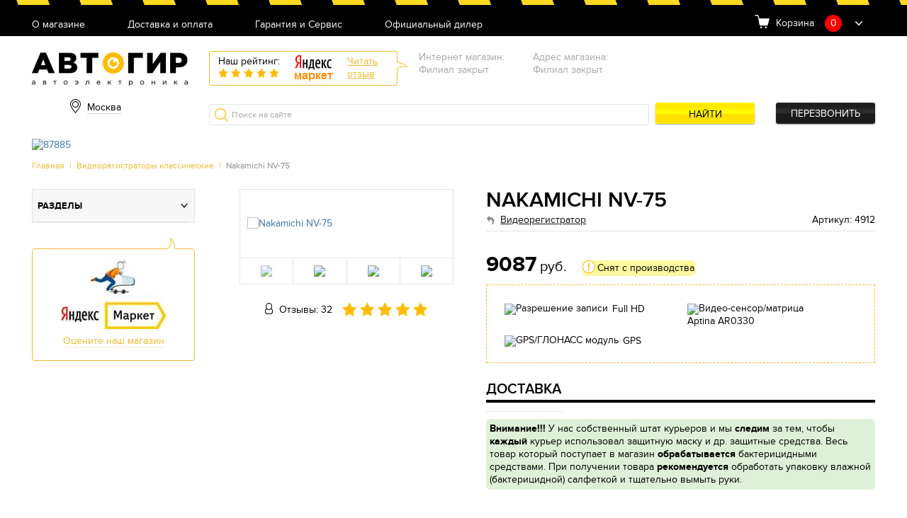

--- FILE ---
content_type: text/html; charset=UTF-8
request_url: https://avtogear.ru/nakamichi-nv-75.html
body_size: 20687
content:
<!doctype html>
<html>
<head>
    

        <!-- Google Tag Manager -->
        <script>(function (w, d, s, l, i) {
                w[l] = w[l] || [];
                w[l].push({
                    'gtm.start':
                        new Date().getTime(), event: 'gtm.js'
                });
                var f = d.getElementsByTagName(s)[0],
                    j = d.createElement(s), dl = l != 'dataLayer' ? '&l=' + l : '';
                j.async = true;
                j.src =
                    'https://www.googletagmanager.com/gtm.js?id=' + i + dl;
                f.parentNode.insertBefore(j, f);
            })(window, document, 'script', 'dataLayer', 'GTM-NGQ5B57');

        </script>
        <!-- End Google Tag Manager -->

        
    <script>
        (function (open) {
            XMLHttpRequest.prototype.open = function (method, url, async, user, pass) {

                this.addEventListener("readystatechange", function () {

                    var parser = document.createElement('a')
                    parser.href = url;
                    if (parser.hostname == 'sovetnik.market.yandex.ru') {
                        this.abort();
                        console.log('KILL')
                    }

                }, false);
                open.call(this, method, url, async, user, pass);
            };
        })(XMLHttpRequest.prototype.open);
    </script>
    <meta name="viewport" content="width=device-width, initial-scale=1, maximum-scale=1, user-scalable=no">
    <meta http-equiv="Content-Type" content="text/html; charset=UTF-8" />
<meta name="keywords" content="Nakamichi NV-75
купить Nakamichi NV-75" />
<meta name="description" content="Nakamichi NV-75" />

<link href="/bitrix/templates/new/css/style.css?1708341367144542" type="text/css"  data-template-style="true"  rel="stylesheet" />
<link href="/bitrix/templates/new/css/owl.carousel.css?16779666094060" type="text/css"  data-template-style="true"  rel="stylesheet" />
<link href="/bitrix/templates/new/css/jquery.formstyler.css?167796660910997" type="text/css"  data-template-style="true"  rel="stylesheet" />
<link href="/bitrix/templates/new/css/jquery.fancybox.css?167796660913346" type="text/css"  data-template-style="true"  rel="stylesheet" />
<link href="/bitrix/templates/new/css/jquery.scrollbar.css?167796660922688" type="text/css"  data-template-style="true"  rel="stylesheet" />
<link href="/bitrix/templates/new/css/jquery-ui.css?16779666092199" type="text/css"  data-template-style="true"  rel="stylesheet" />
<link href="/bitrix/templates/new/css/ion.rangeSlider.min.css?167796660911084" type="text/css"  data-template-style="true"  rel="stylesheet" />
<link href="/bitrix/templates/new/css/custom.css?16779666097251" type="text/css"  data-template-style="true"  rel="stylesheet" />
<script type="text/javascript">if(!window.BX)window.BX={message:function(mess){if(typeof mess=='object') for(var i in mess) BX.message[i]=mess[i]; return true;}};</script>
<script type="text/javascript">(window.BX||top.BX).message({'JS_CORE_LOADING':'Загрузка...','JS_CORE_NO_DATA':'- Нет данных -','JS_CORE_WINDOW_CLOSE':'Закрыть','JS_CORE_WINDOW_EXPAND':'Развернуть','JS_CORE_WINDOW_NARROW':'Свернуть в окно','JS_CORE_WINDOW_SAVE':'Сохранить','JS_CORE_WINDOW_CANCEL':'Отменить','JS_CORE_H':'ч','JS_CORE_M':'м','JS_CORE_S':'с','JSADM_AI_HIDE_EXTRA':'Скрыть лишние','JSADM_AI_ALL_NOTIF':'Показать все','JSADM_AUTH_REQ':'Требуется авторизация!','JS_CORE_WINDOW_AUTH':'Войти','JS_CORE_IMAGE_FULL':'Полный размер'});</script>
<script type="text/javascript">(window.BX||top.BX).message({'LANGUAGE_ID':'ru','FORMAT_DATE':'DD.MM.YYYY','FORMAT_DATETIME':'DD.MM.YYYY HH:MI:SS','COOKIE_PREFIX':'BITRIX_SM','SERVER_TZ_OFFSET':'10800','SITE_ID':'s6','USER_ID':'','SERVER_TIME':'1769255181','USER_TZ_OFFSET':'0','USER_TZ_AUTO':'Y','bitrix_sessid':'72a768210272f1822a761cc90cfeb8a5'});</script>

<script type="text/javascript" src="/bitrix/js/main/core/core.js?1677966443109040"></script>
<script type="text/javascript" src="/bitrix/js/main/core/core_ajax.js?167796644234787"></script>
<script type="text/javascript" src="/bitrix/js/main/json/json2.min.js?16779664433467"></script>
<script type="text/javascript" src="/bitrix/js/main/core/core_ls.js?167796644310430"></script>
<script type="text/javascript" src="/bitrix/js/main/jquery/jquery-1.8.3.min.js?167796644393636"></script>
<script type="text/javascript" src="/bitrix/js/main/core/core_popup.js?167796644239448"></script>

<script type="text/javascript" src="/bitrix/templates/new/js/owl.carousel.min.js?167796660942854"></script>
<script type="text/javascript" src="/bitrix/templates/new/js/jquery.formstyler.min.js?167796660919139"></script>
<script type="text/javascript" src="/bitrix/templates/new/js/jquery.fancybox.min.js?167796660945500"></script>
<script type="text/javascript" src="/bitrix/templates/new/js/jquery.scrollbar.min.js?167796660912248"></script>
<script type="text/javascript" src="/bitrix/templates/new/js/ion.rangeSlider.min.js?167796660941127"></script>
<script type="text/javascript" src="/bitrix/templates/new/js/jquery-ui.min.js?167796660920787"></script>
<script type="text/javascript" src="/bitrix/templates/new/js/jquery.mask.min.js?16779666098185"></script>
<script type="text/javascript" src="/bitrix/templates/new/js/script.js?167796660943186"></script>
<script type="text/javascript" src="/bitrix/templates/new/js/main.js?167796660918133"></script>
<script type="text/javascript" src="/bitrix/templates/new/js/custom.js?16779666092106"></script>
<script type="text/javascript">var _ba = _ba || []; _ba.push(["aid", "01459bacd5b0ee183fbfd69d64244a5b"]); _ba.push(["host", "avtogear.ru"]); _ba.push(["ad[ct][item]", "[base64]"]);_ba.push(["ad[ct][user_id]", function() {return BX.message("USER_ID") ? BX.message("USER_ID") : 0;}]);_ba.push(["ad[ct][recommendation]", function() {var rcmId = "";var cookieValue = BX.getCookie("BITRIX_SM_RCM_PRODUCT_LOG");var productId = 2508;var cItems = [],cItem;if (cookieValue){cItems = cookieValue.split('.');}var i = cItems.length;while (i--){cItem = cItems[i].split('-');if (cItem[0] == productId){rcmId = cItem[1];break;}}return rcmId;}]);_ba.push(["ad[ct][v]", "2"]);(function() {var ba = document.createElement("script"); ba.type = "text/javascript"; ba.async = true;ba.src = (document.location.protocol == "https:" ? "https://" : "http://") + "bitrix.info/ba.js";var s = document.getElementsByTagName("script")[0];s.parentNode.insertBefore(ba, s);})();</script>

    <title>Nakamichi NV-75 - Видеорегистратор | Автогир Москва</title>
    <link rel="shortcut icon" href="/favicon.ico">
    <link rel="icon" href="/favicon.ico">
    <script>
$(document).ready(function() {
$(document).on('click', '#pp_oneclick .but_yellow', function(event) {
        $(this).removeClass('but_yellow');
        $(this).addClass('but_y');
        $(this).attr('disabled', 'disabled');
		$.post( '/ajax/oneclick.php', $('#pp_oneclick form').serialize(),  function( data )
		{
			if(data=='') {
			    $('#pp_oneclick form').remove();
				$('#pp_oneclick h3').html('Спасибо, Ваша заявка принята. Мы свяжемся с Вами в ближайшее время.');
				yaCounter33889844.reachGoal('clik');
                dataLayer.push({'event': 'buy_click'});
			} else {
				$('#pp_oneclick form').html(data);
				$('input, select').styler();
				$('.pmask').mask('+7 (999) 999-99-99');
			}
		});

		return false;
	});
});
</script>
    

        <!-- Google Tag Manager (noscript) -->
        <noscript>
            <iframe src="https://www.googletagmanager.com/ns.html?id=GTM-NGQ5B57"
                    height="0" width="0" style="display:none;visibility:hidden"></iframe>
        </noscript>
        <!-- End Google Tag Manager (noscript) -->
        <!-- Global site tag (gtag.js) - Google Analytics -->
        <script async src="https://www.googletagmanager.com/gtag/js?id=UA-129085225-1"></script>
        <script>
            window.dataLayer = window.dataLayer || [];

            function gtag() {
                dataLayer.push(arguments);
            }

            gtag('js', new Date());

            gtag('config', 'UA-129085225-1');
            gtag('require', 'ecommerce');
        </script>

        <script>
            (function (i, s, o, g, r, a, m) {
                i['GoogleAnalyticsObject'] = r;
                i[r] = i[r] || function () {
                    (i[r].q = i[r].q || []).push(arguments)
                }, i[r].l = 1 * new Date();
                a = s.createElement(o),
                    m = s.getElementsByTagName(o)[0];
                a.async = 1;
                a.src = g;
                m.parentNode.insertBefore(a, m)
            })(window, document, 'script', 'https://www.google-analytics.com/analytics.js', 'ga');

            ga('create', 'UA-129085225-1', 'auto');
            ga('require', 'ROMIStreaming');
            ga('send', 'pageview');

            (function(){function f(g){var c=g.get("sendHitTask"),f=function(){

                function e(b){var a=!1;try{var d=document.createElement("img");

                    d.src=c(!0)+"?"+b;a=!0}catch(h){}return a}function c(b)

                {var a="https://ga-ua.tracker.romi.center/bs782hv182an/"+encodeURIComponent(

                    g.get("trackingId"));b||(a+="?tid="+encodeURIComponent(g.get("trackingId")));return a}

                return{send:function(b){var a;if(!(a=2036>=b.length&&e(b))){a=!1;

                        try{a=navigator.sendBeacon&&navigator.sendBeacon(c(),b)}catch(h){}}

                        if(!a){a=!1;var d;try{window.XMLHttpquest&&"withCredentials"in(d=new XMLHttpquest)&&

                        (d.open("POST",c(),!0),d.setRequestHeader("Content-Type","text/plain"),d.send(b),a=!0)}

                        catch(h){}}return a||e(b)}}}();g.set("sendHitTask",function(e){try{c(e)}catch(k){}f.send

            (e.get("hitPayload"))})}var c=window[window.GoogleAnalyticsObject||"ga"];

                c&&c("provide","ROMIStreaming",f)})();
        </script>

    <meta name="google-site-verification" content="L_j77pxwk6U9ua9iv8lwCq9Sk_zXvMsG3hFqIK2IsIs"/>

    

    <script src='https://www.google.com/recaptcha/api.js?render=6LdV1YoUAAAAAGCYMhZE-298_uB0f9IwA8DIy4Lz'></script>

    <!-- <script>var id="17 s6"</script> -->

    
</head>
<body>
<!-- <script>var yandex_id="33889844"</script> -->

<!-- Yandex.Metrika counter -->
<script type="text/javascript"> (function (m, e, t, r, i, k, a) {
        m[i] = m[i] || function () {
            (m[i].a = m[i].a || []).push(arguments)
        };
        m[i].l = 1 * new Date();
        k = e.createElement(t), a = e.getElementsByTagName(t)[0], k.async = 1, k.src = r, a.parentNode.insertBefore(k, a)
    })(window, document, "script", "https://mc.yandex.ru/metrika/tag.js", "ym");
    ym(33889844, "init", {
        clickmap: true,
        trackLinks: true,
        accurateTrackBounce: true,
        webvisor: true,
        trackHash: true,
        ecommerce: "dataLayer"
    }); </script>
<noscript>
    <div><img src="https://mc.yandex.ru/watch/33889844" style="position:absolute; left:-9999px;"
              alt=""/></div>
</noscript>
<!-- /Yandex.Metrika counter -->

    <!-- Rating Mail.ru counter -->
    <script type="text/javascript">
        var _tmr = window._tmr || (window._tmr = []);
        _tmr.push({id: "3210690", type: "pageView", start: (new Date()).getTime(), pid: "USER_ID"});
        (function (d, w, id) {
            if (d.getElementById(id)) return;
            var ts = d.createElement("script");
            ts.type = "text/javascript";
            ts.async = true;
            ts.id = id;
            ts.src = "https://top-fwz1.mail.ru/js/code.js";
            var f = function () {
                var s = d.getElementsByTagName("script")[0];
                s.parentNode.insertBefore(ts, s);
            };
            if (w.opera == "[object Opera]") {
                d.addEventListener("DOMContentLoaded", f, false);
            } else {
                f();
            }
        })(document, window, "topmailru-code");
    </script>
    <noscript>
        <div>
            <img src="https://top-fwz1.mail.ru/counter?id=3210690;js=na"
                 style="border:0;position:absolute;left:-9999px;" alt="Top.Mail.Ru"/>
        </div>
    </noscript>
    <!-- //Rating Mail.ru counter -->
<div id=panel></div>
<article class="header">
    <div class="h_top">
        <div class="container">

            
<nav class="h_menu">
				<div class="hm_but burgerBut"><span></span></div>
				<div class="hm_list">

	
		<a href="/about/">О магазине</a><br/>
	
	
	
		<a href="/delivery/">Доставка и оплата</a><br/>
	
	
	
		<a href="/garantiya_i_servis/">Гарантия и Сервис</a><br/>
	
	
	
		<a href="/diler/">Официальный дилер</a><br/>
	
	

 	</div>
			</nav>
             	<div class="h_basket">
				<span>Корзина</span>
				<span class="hb_amount cart-button__quantity">0</span>
				<div class="hb_dropBody" id="crt2">
					<ul class="hbd_list scrollbar-inner">
                        
                        
                                                    
                            	</ul>
                                                    
				</div>
			</div>
                            
                            
                            
                            
                              </div>
    </div>
    <div class="h_middle">
        <div class="container">
            <a href="/" class="h_logo"></a>

            
<div class="h_city">
				<span class="hc_current" id="hc_current_city">
                Москва                </span>
    <div class="hc_list">
         <div class="hc_commit_city">
             <br>
            <p>Ваш город <b id="hc_commit_city_is_your_city">Москва</b>?</p> <br>
            <button type="button" onclick="approveCity(true)" class='but_yellow'>Да</button>
            <button type="button" onclick="approveCity(false)" class="but_link">Выбрать другой</button>
            
        </div>
        <span class="hcl_close"></span>
        <div class="hc_city_fil">
            <div class="hc_search_city">
                <input class="hc_search_city_input" id="hc_search_city_input" type="text" placeholder="Поиск"
                    oninput="searchCity(this)">
                <div class="hc_search_city_list">
                    <div id="hc_search_city_list"></div>
                </div>
            </div>
        
            <div class="hcl_body">
            <h4>Наши филиалы</h4>
            <br>
            <ul>
                                    <li>
                        <span onclick="redirectToSite('avtogear.ru','Москва')">Москва</span>
                    </li>
                                        <li>
                        <span onclick="redirectToSite('avtogear86.ru','Нижневартовск')">Нижневартовск</span>
                    </li>
                    </ul><ul>                    <li>
                        <span onclick="redirectToSite('avtogear64.ru','Саратов')">Саратов</span>
                    </li>
                                        <li>
                        <span onclick="redirectToSite('avtogear71.ru','Тула')">Тула</span>
                    </li>
                    </ul><ul>        </div>
        </div>
    </div>
</div>

            
                <div class="h_yReviews">
                    <div class="hr_left">
                        <span>Наш рейтинг:</span>
                        <div class="hr_rating" data-rate="5">
                            <span></span>
                            <span></span>
                            <span></span>
                            <span></span>
                            <span></span>
                        </div>
                    </div>
                    <img src="/bitrix/templates/new/images/yrev-logo.png" alt="">
                    <a href="https://market.yandex.ru/shop/322761/reviews"
                       target="_blank">Читать<br>отзыв</a>
                </div>
            
            	<div class="h_address">
				<div class="ha_item">
					<ul>
						<li>Интернет магазин:</li>
						<li>Филиал закрыт</li>
					</ul>
				</div><div class="ha_item">
					<ul>
						<li>Адрес магазина:</li>
						<li>Филиал закрыт</li>                                              
					</ul>
				</div>
			</div>
			<div class="h_tel"><link rel="stylesheet" href="https://cdnjs.cloudflare.com/ajax/libs/font-awesome/5.15.3/css/all.min.css" integrity="sha512-iBBXm8fW90+nuLcSKlbmrPcLa0OT92xO1BIsZ+ywDWZCvqsWgccV3gFoRBv0z+8dLJgyAHIhR35VZc2oM/gI1w==" crossorigin="anonymous" referrerpolicy="no-referrer" />
<div class="ht_wrap"></div><div class="ht_callback"><a href="#pp_callback" class="but_black fancybox">Перезвонить</a></div></div>
            <div class="h_search">
                <form method="get" action="/search/">
                    <input type="search" name="q" value="" placeholder="Поиск на сайте">
                    <button name="s" value="Y" class="but_yellow">Найти</button>
                </form>
            </div>
        </div>
    </div>
</article>

<article class="bannerSmall excludeMobile">
    <div class="container">

        
            <div class="bs_wrap">
                <div class="bs_img">
                    <a target="_blank" href="/akenori_vr02.html">                    <img src="/upload/iblock/8ce/8cec50bf2e6d50fd2a793e396bf074a2.png" alt="87885">
                    </a>                </div>
                <div class="bs_text" style="display: none"> </div>
            </div>
        
    </div>
</article>

<section class="topPanel excludeMobile">
    <div class="container">
        <article class="breadcrumbs"><a href="/">Главная</a> | <a href="/videoregistratory-klassicheskie/" title="Видеорегистраторы классические">Видеорегистраторы классические</a> | <span>Nakamichi NV-75</span></article>
    </div>
</section>

<div class="section">
	<div class="container">
		<div class="col_asideL-main">
  			
            
            
    <main class="prodCard" itemtype="http://schema.org/Product" itemscope>
        <div class="pc_main">
            <div class="pcm_left">
                <div class="pcm_gallery">

                                        <div class="pcmg_slider owl-carousel">
                        <div class="pcmg_item" data-hash="img1">

                            
                                <a href="/upload/iblock/14f/14f4a8f636ffb534a0d7401399a43699.jpg" data-fancybox="gallery"
                                   class="fancybox"><img itemprop="image"
                                                         src="/upload/iblock/14f/14f4a8f636ffb534a0d7401399a43699.jpg"
                                                         alt="Nakamichi NV-75"></a>
                                                    </div>

                                                        <div class="pcmg_item" data-hash="img2">
                                    <a href="/upload/iblock/f8f/f8f1b654564bd1506f60601d015b2066.jpg" data-fancybox="gallery"
                                       class="fancybox"><img
                                                src="/upload/iblock/f8f/f8f1b654564bd1506f60601d015b2066.jpg" alt="Nakamichi NV-75"></a>
                                </div>

                                                            <div class="pcmg_item" data-hash="img3">
                                    <a href="/upload/iblock/058/058725805873b3218ad784cea48c4a11.jpg" data-fancybox="gallery"
                                       class="fancybox"><img
                                                src="/upload/iblock/058/058725805873b3218ad784cea48c4a11.jpg" alt="Nakamichi NV-75"></a>
                                </div>

                                                            <div class="pcmg_item" data-hash="img4">
                                    <a href="/upload/iblock/626/6261657015e812858eb7176899f69e1b.jpg" data-fancybox="gallery"
                                       class="fancybox"><img
                                                src="/upload/iblock/626/6261657015e812858eb7176899f69e1b.jpg" alt="Nakamichi NV-75"></a>
                                </div>

                            

                    </div>
                    <div class="pcmg_thumbs">
                                                    <a href="#img1" class="active"><img src="/upload/resize_cache/iblock/14f/280_280_2/14f4a8f636ffb534a0d7401399a43699.jpg"
                                                                        alt="Nakamichi NV-75"></a>
                                                            <a href="#img2" ><img
                                            src="/upload/resize_cache/iblock/f8f/280_280_2/f8f1b654564bd1506f60601d015b2066.jpg" alt="Nakamichi NV-75"></a>
                                                                <a href="#img3" ><img
                                            src="/upload/resize_cache/iblock/058/280_280_2/058725805873b3218ad784cea48c4a11.jpg" alt="Nakamichi NV-75"></a>
                                                                <a href="#img4" ><img
                                            src="/upload/resize_cache/iblock/626/280_280_2/6261657015e812858eb7176899f69e1b.jpg" alt="Nakamichi NV-75"></a>
                                

                    </div>
                </div>
                <div class="pcm_revs" itemprop="aggregateRating" itemscope
                     itemtype="http://schema.org/AggregateRating">
                    <span>Отзывы: 32</span>
                    <meta itemprop="ratingValue" content="5"/>
                    <meta itemprop="ratingCount" content="32"/>
                    <div class="hr_rating" data-rate="5"
                         itemprop="bestRating"
                         content="5">

                        <span></span>
                        <span></span>
                        <span></span>
                        <span></span>
                        <span></span>
                    </div>
                </div>
            </div>
            <div class="pcm_right">
                <h1 itemprop="name">Nakamichi NV-75</h1>
                <div class="pcm_subtitle">
                                            <a href="/videoregistratory-klassicheskie/" itemprop="category"
                           content="Видеорегистратор"> Видеорегистратор</a>

                                            <span>Артикул: 4912</span>
                                    </div>
                <div class="pcm_price" itemprop="offers" itemscope itemtype="http://schema.org/Offer">

                <span itemprop="priceCurrency" content="RUB"><strong
                            itemprop="price">9087</strong> руб.</span>

                                            <div class="pcm_stock type3">Снят с производства</div>
                                        </div>

                                <div class="pcm_advent">
                                        <!--                        Заказ масок только от 2шт (любого цвета)-->
                                        <!--                    Минимальная сумма заказа на сайте 980р <b>без</b> учета доставки-->
                                                                                                            <div>
                                <img src="/upload/icon/razreshenie.png" alt="Разрешение записи"/>
                                <span>Full HD</span>
                            </div>
                                                                        <div>
                                <img src="/upload/icon/matrica.png" alt="Видео-сенсор/матрица"/>
                                <span>Aptina AR0330</span>
                            </div>
                                                                        <div>
                                <img src="/upload/icon/gps.png" alt="GPS/ГЛОНАСС модуль"/>
                                <span>GPS</span>
                            </div>
                                                                                                                                            </div>

                                    <div class="pcm_deliv">
                        <h2>Доставка</h2>
                        <table>	<tr>
									<td>  </td><td colspan='2'></td></tr></table>                            <div style="background-color: #dff0d8; border-radius: 6px; padding: 5px; margin-top: 10px;">
                                <b>Внимание!!!</b>
                                У нас собственный штат курьеров и мы <b>следим</b> за тем, чтобы <b>каждый</b> курьер
                                использовал защитную маску и др. защитные средства. Весь товар который поступает в
                                магазин
                                <b>обрабатывается</b> бактерицидными средствами. При получении товара
                                <b>рекомендуется</b> обработать
                                упаковку влажной (бактерицидной) салфеткой и тщательно вымыть руки.
                            </div>
                                            </div>
                            </div>
        </div>

        <div class="pc_desc col3-1">
            <div class="pcd_left">
                <div class="pcd_triggers">
                    <div class="pcdt_item">
                        <img src="[data-uri]"
                             alt="">
                        <span>Гарантия <br>1 год</span>
                    </div>
                    <div class="pcdt_item">
                                            </div>
                    <div class="pcdt_item">
                        <img src="[data-uri]"
                             alt="">
                        <span>
                                                                Декларация <br>соответствия

                                                                </span>
                    </div>
                    <div class="pcdt_item">
                        <img src="[data-uri]"
                             alt="">
                        <span>
                                    Сертификат <br>официального диллера

                                    </span>
                    </div>
                </div>
                <div class="pcd_text" itemprop="description">

                                        <p>Nakamichi NV-75 - один из первых японских видеорегистраторов на российском рынке, появившейся в 2015 году. Новинка представляется в очень эргономичном и стильном дизайне, записывает высококачественное видео FullHD и имеет богатый функционал.</p>

                </div>
                <div class="pcs_tabs ui-tabs ui-corner-all ui-widget ui-widget-content">

                    <ul class="ui-tabs-nav ui-corner-all ui-helper-reset ui-helper-clearfix ui-widget-header">
                        <li class="ui-tabs-tab ui-corner-top ui-state-default ui-tab ui-tabs-active ui-state-active">
                            <a
                                    href="#tab1">Характеристики</a></li>

                                                    <li class="ui-tabs-tab ui-corner-top ui-state-default ui-tab"><a
                                        href="#tab2">Комплектация</a>
                            </li>
                        
                        

                        <li class="ui-tabs-tab ui-corner-top ui-state-default ui-tab"><a href="#tab4">Описание</a>
                        </li>
                        <li class="ui-tabs-tab ui-corner-top ui-state-default ui-tab"><a href="#tab5">Отзывы</a>
                        </li>
                    </ul>
                    <div class="pcst_char">
                        <h3 id="tab1">Характеристики</h3>
                        <br/>
                        <ul class="listDotted">

                                                                                        <li>
                                    <div class="ld_label"><span>Поддержка Full HD:</span></div>
                                    <div class="ld_value">Да</div>
                                </li>

                                                            <li>
                                    <div class="ld_label"><span>Поддержка HD:</span></div>
                                    <div class="ld_value">Да</div>
                                </li>

                                                            <li>
                                    <div class="ld_label"><span>Режим записи видео:</span></div>
                                    <div class="ld_value">Циклическая</div>
                                </li>

                                                            <li>
                                    <div class="ld_label"><span>Процессор:</span></div>
                                    <div class="ld_value">Novatek 96650</div>
                                </li>

                                                            <li>
                                    <div class="ld_label"><span>Звук:</span></div>
                                    <div class="ld_value">Встроенный микрофон</div>
                                </li>

                                                            <li>
                                    <div class="ld_label"><span>Gps приемник:</span></div>
                                    <div class="ld_value">Да</div>
                                </li>

                                                            <li>
                                    <div class="ld_label"><span>Дополнительная запись:</span></div>
                                    <div class="ld_value">Времени, даты и скорости</div>
                                </li>

                                                            <li>
                                    <div class="ld_label"><span>G-сенсор:</span></div>
                                    <div class="ld_value">Да</div>
                                </li>

                                                            <li>
                                    <div class="ld_label"><span>Количество каналов:</span></div>
                                    <div class="ld_value">1/1</div>
                                </li>

                                                            <li>
                                    <div class="ld_label"><span>Диагональ экрана:</span></div>
                                    <div class="ld_value">2.0&quot;</div>
                                </li>

                                                            <li>
                                    <div class="ld_label"><span>Встроенный экран:</span></div>
                                    <div class="ld_value">Да</div>
                                </li>

                                                            <li>
                                    <div class="ld_label"><span>Разрешение экрана:</span></div>
                                    <div class="ld_value">16:9</div>
                                </li>

                                                            <li>
                                    <div class="ld_label"><span>Питание:</span></div>
                                    <div class="ld_value">От аккумулятора и бортовой сети авто</div>
                                </li>

                                                            <li>
                                    <div class="ld_label"><span>Поддержка карт памяти:</span></div>
                                    <div class="ld_value">MicroSD/SDHC до 64Gb (class 10&lt;)</div>
                                </li>

                                                            <li>
                                    <div class="ld_label"><span>Разрешение записи видео:</span></div>
                                    <div class="ld_value">1920x1080 при 30 к/с</div>
                                </li>

                                                            <li>
                                    <div class="ld_label"><span>Встроенная память:</span></div>
                                    <div class="ld_value">87 х 44 х 35 мм</div>
                                </li>

                                                            <li>
                                    <div class="ld_label"><span>Размеры:</span></div>
                                    <div class="ld_value">72 г</div>
                                </li>

                                                            <li>
                                    <div class="ld_label"><span>Вес:</span></div>
                                    <div class="ld_value">Aptina CMOS 1/3&quot;</div>
                                </li>

                                                            <li>
                                    <div class="ld_label"><span>Матрица:</span></div>
                                    <div class="ld_value">170 гр. по диагонали</div>
                                </li>

                                                            <li>
                                    <div class="ld_label"><span>Угол обзора:</span></div>
                                    <div class="ld_value">Да</div>
                                </li>

                                                            <li>
                                    <div class="ld_label"><span>Ночной режим:</span></div>
                                    <div class="ld_value">Да</div>
                                </li>

                                                            <li>
                                    <div class="ld_label"><span>Фотосъемка:</span></div>
                                    <div class="ld_value">Да</div>
                                </li>

                                                            <li>
                                    <div class="ld_label"><span>Режим фотосъемки:</span></div>
                                    <div class="ld_value">Крепление на присоске</div>
                                </li>

                                                            <li>
                                    <div class="ld_label"><span>Особенности камеры:</span></div>
                                    <div class="ld_value">1,2,5 мин</div>
                                </li>

                                                            <li>
                                    <div class="ld_label"><span>Длина записи роликов:</span></div>
                                    <div class="ld_value">H.264 (MOV)</div>
                                </li>

                                                            <li>
                                    <div class="ld_label"><span>Видеокодек/Формат:</span></div>
                                    <div class="ld_value">Full HD</div>
                                </li>

                                                            <li>
                                    <div class="ld_label"><span>Стандарты видео:</span></div>
                                    <div class="ld_value">HDMI,AV</div>
                                </li>

                                                            <li>
                                    <div class="ld_label"><span>Подключение к компьютеру по USB:</span></div>
                                    <div class="ld_value">Да</div>
                                </li>

                            
                        </ul>
                    </div>
                    <div class="pcst_equip">
                        <p>
                        <h3 id="tab2">Комплектация</h3>
                        Видеорегистратор Nakamichi NV-75<br />
Руководство по эксплуатации<br />
Гарантийный талон<br />
Автомобильное зарядное устройство с GPS модулем<br />
USB-кабель<br />
HDMI-кабель<br />
Поворотное крепление<br />
Сумка для переноски видеорегистратора<br />
Адаптер 220 вольт                        </p>
                    </div>
                                        <div class="pcst_desc">
                        <p>
                        <h3 id="tab4">Описание</h3>

                        
                        Nakamichi NV-75 имеет полный функционал, который нужен автомобилисту на сегодняшний день от видеорегистратора! GPS- трекер, который поможет вам зафиксировать ваши координаты &#40;дату,время,скорость авто&#41;. Так же имеется встроенный G-сенсор и датчик движения. Nakamichi NV-75 имеет полноцветный экран 16:9 с размером в 2&quot;, на котором вы сможете всегда в случае дтп просмотреть свой видеоролик. Широкий угол обзора в 170 градусов позволит вам по максимуму захватить дорожное пространство, а если нужно вы всегда сможете повернуть регистратор на 180 градусов и снять какую то съемку со стороны. Объем карт памяти Nakamichi NV-75 поддерживает до 64 Гб высокоскоростные десятого класса.
                        </p>
                    </div>
                    <div class="pcst_rev">
                        <h3 id="tab5">Отзывы</h3>
                        <div class="pcstr_top">
                            <a class="but_yellow2" target="_blank"
                               href="https://market.yandex.ru/product/12150303/reviews/add">Оставить
                                отзыв</a>
                            <a target="_blank"
                               href="https://market.yandex.ru/product/12150303/reviews/">Все
                                отзывы на маркете</a>
                        </div>
                        <div id="cmnts">
                                                        
    <div class="pcstr_item" id="bx_651765591_96216">
        <div class="pcstr_name">olegvk</div>
        <div class="pcstr_rev">
            <div class="hr_rating" data-rate="5">
                <span></span>
                <span></span>
                <span></span>
                <span></span>
                <span></span>
            </div>
            <span>
                отличная модель            </span>
        </div>
        <dl>
                            <dt>Достоинства:</dt>
                <dd>Форм-фактор. Спрятал за (перед) зеркалом - и ничего лишнего на лобовом стекле перед глазами. Вполне достойное качество видео. Ночной режим работает! Приличное качество изготовления самого устройства и кронштейна. А что еще надо от видеорегистратора?</dd>
                                <dt>Недостатки:</dt>
                <dd>Для меня нет.</dd>
                                <dt>Комментарий:</dt>
                <dd>После почти двух лет эксплуатации купил такой-же в подарок. Устраивает все.<br />
- Кто-то пишет про глючный G-сенсор, даже не удосужившись прочитать инструкцию по эксплуатации. При его срабатывании, файл с текущей записью автоматически сохраняется "нестираемым". Именно так все и работает. Проверить легко, щелкнув пальцем по устройству. Изменить статус файла можно, сняв галочку в определенном окне. Кому не нравится - не активируйте G-сенсор.<br />
- При прямых солнечных лучах, действительно, появляется засветка, но при этом рассмотреть все можно без проблем. И уж рассматривать как недостаток невозможность установки светофильтра, вызывает, по меньшей мере, удивление!<br />
- Пишут про GPS-сенсор на кабеле питания. Неудобно это только в том случае, если этот кабель висит перед глазами. У меня он проложен между потолком и крышей, Работает стабильно. То же касается разъема питания, расположенного в верхней части устройства.<br />
- Кто-то пишет про слабый аккумулятор! Ну нет такого видеорегистратора за разумные деньги, который, без внешнего питания, будет снимать всю ночь! Не для этого он!<br />
- За два года эксплуатации два раза написал "не обнаружена карта памяти". Проблема решилась форматированием этой самой карты памяти.<br />
Я доволен и другим советую к покупке. Но инструкцию по эксплуатации читать все же нужно.</dd>
                        <dd class="pcstr_date">
                9 апреля 2017, Москва и Московская область            </dd>
        </dl>
    </div>

    <div class="pcstr_item" id="bx_651765591_96221">
        <div class="pcstr_name">Anti L.</div>
        <div class="pcstr_rev">
            <div class="hr_rating" data-rate="5">
                <span></span>
                <span></span>
                <span></span>
                <span></span>
                <span></span>
            </div>
            <span>
                отличная модель            </span>
        </div>
        <dl>
                            <dt>Достоинства:</dt>
                <dd>Цена и качество.</dd>
                                <dt>Недостатки:</dt>
                <dd>Меня всё устраивает.</dd>
                                <dt>Комментарий:</dt>
                <dd>Пять месяцев работает, ни разу не подвёл. Лучший за свою цену! Я доволен.<br />
Покупайте, не пожалеете!</dd>
                        <dd class="pcstr_date">
                24 марта 2015, Пенза            </dd>
        </dl>
    </div>

    <div class="pcstr_item" id="bx_651765591_96224">
        <div class="pcstr_name">Екатерина Л.</div>
        <div class="pcstr_rev">
            <div class="hr_rating" data-rate="5">
                <span></span>
                <span></span>
                <span></span>
                <span></span>
                <span></span>
            </div>
            <span>
                отличная модель            </span>
        </div>
        <dl>
                            <dt>Достоинства:</dt>
                <dd>Очень неплохой видеорегестратор, качество записи доставляет) да и батарея хорошая,держится долго. Нравится то что можно становить автотаймер. Цену свою оправдывает полностью!</dd>
                                <dt>Недостатки:</dt>
                <dd>пока что недостатков нет,работает исправно</dd>
                                <dt>Комментарий:</dt>
                <dd>Офигенный регестратор! для подарка самое то ) Женщинам на заметку</dd>
                        <dd class="pcstr_date">
                20 марта 2015, Самара            </dd>
        </dl>
    </div>

    <div class="pcstr_item" id="bx_651765591_96217">
        <div class="pcstr_name">Игорь П.</div>
        <div class="pcstr_rev">
            <div class="hr_rating" data-rate="5">
                <span></span>
                <span></span>
                <span></span>
                <span></span>
                <span></span>
            </div>
            <span>
                отличная модель            </span>
        </div>
        <dl>
                            <dt>Достоинства:</dt>
                <dd>Качественная модель.</dd>
                                <dt>Недостатки:</dt>
                <dd>Нет.</dd>
                                <dt>Комментарий:</dt>
                <dd>Хороший видеорегистратор, пользуюсь уже около полугода, выдает хорошее качество записи при увеличении стоп-кадра четко видно номера находящиеся на удалении, удобен в применении.</dd>
                        <dd class="pcstr_date">
                31 марта 2015, Тюмень            </dd>
        </dl>
    </div>

    <div class="pcstr_item" id="bx_651765591_96218">
        <div class="pcstr_name">илья и.</div>
        <div class="pcstr_rev">
            <div class="hr_rating" data-rate="5">
                <span></span>
                <span></span>
                <span></span>
                <span></span>
                <span></span>
            </div>
            <span>
                отличная модель            </span>
        </div>
        <dl>
                            <dt>Достоинства:</dt>
                <dd>Качество и Надёжность</dd>
                                <dt>Комментарий:</dt>
                <dd>Модель одна их лучших по моему мнению по цене и качеству. Я большую часть времени провожу за рулем, поэтому мне очень важно его качество.<br />
На наших дорогах без такого отличного видеорегистратора я считаю никуда.В общем качество не подвело.</dd>
                        <dd class="pcstr_date">
                21 марта 2015, Ачинск            </dd>
        </dl>
    </div>

    <div class="pcstr_item" id="bx_651765591_96219">
        <div class="pcstr_name">Федя В.</div>
        <div class="pcstr_rev">
            <div class="hr_rating" data-rate="5">
                <span></span>
                <span></span>
                <span></span>
                <span></span>
                <span></span>
            </div>
            <span>
                отличная модель            </span>
        </div>
        <dl>
                            <dt>Достоинства:</dt>
                <dd>долгий срок работы батареи</dd>
                                <dt>Недостатки:</dt>
                <dd>нет практически</dd>
                                <dt>Комментарий:</dt>
                <dd>Я уже давно покупал данный регистратор и очень все хорошо показывает, записывает и работает сутками без хлопот, чем другие похожие модели, которые раньше покупал, хотя стоили дороже! Очень хорошо моделирует сжатие и при этом качество четкое и без тормозов. Модель одна их лучших по моему мнению по цене(дешевле еще не находил) так и в качестве, ну очень все в фокусе картинка как на bruray а занимает место как обычное видео.</dd>
                        <dd class="pcstr_date">
                19 марта 2015, Пермь            </dd>
        </dl>
    </div>

    <div class="pcstr_item" id="bx_651765591_96220">
        <div class="pcstr_name">Владимир Р.</div>
        <div class="pcstr_rev">
            <div class="hr_rating" data-rate="5">
                <span></span>
                <span></span>
                <span></span>
                <span></span>
                <span></span>
            </div>
            <span>
                отличная модель            </span>
        </div>
        <dl>
                            <dt>Достоинства:</dt>
                <dd>Качество записи.</dd>
                                <dt>Недостатки:</dt>
                <dd>Нет.</dd>
                                <dt>Комментарий:</dt>
                <dd>Пользуюсь данным регистратором уже 3 месяца, очень удобный в использовании, отличное качество записи, при просмотре видео на компьютере, при приближении картинки увидел номер машины которая находилась примерно в 200 метров от меня, просто люблю просматривать свои видео.В общем качество не подвело.</dd>
                        <dd class="pcstr_date">
                12 марта 2015, Тюмень            </dd>
        </dl>
    </div>

    <div class="pcstr_item" id="bx_651765591_96222">
        <div class="pcstr_name">Пётр</div>
        <div class="pcstr_rev">
            <div class="hr_rating" data-rate="5">
                <span></span>
                <span></span>
                <span></span>
                <span></span>
                <span></span>
            </div>
            <span>
                отличная модель            </span>
        </div>
        <dl>
                            <dt>Достоинства:</dt>
                <dd>Все в нем Супер!</dd>
                                <dt>Недостатки:</dt>
                <dd>Субъективно: Слишком большой угол обзора по вертикали кадра.</dd>
                                <dt>Комментарий:</dt>
                <dd>Не критично: Подсоединение внешнего питания не с боку, а с верху. Нет возможности использования светофильтра. Было бы хорошо, если в будущем появится функция обнаружения камер фиксации скорости. Все это мои капризы. Регистратор отличный. Рекомендую.</dd>
                        <dd class="pcstr_date">
                12 июня 2015, Майкоп            </dd>
        </dl>
    </div>

    <div class="pcstr_item" id="bx_651765591_96223">
        <div class="pcstr_name">Инна Б.</div>
        <div class="pcstr_rev">
            <div class="hr_rating" data-rate="5">
                <span></span>
                <span></span>
                <span></span>
                <span></span>
                <span></span>
            </div>
            <span>
                отличная модель            </span>
        </div>
        <dl>
                            <dt>Недостатки:</dt>
                <dd>не нашла</dd>
                                <dt>Комментарий:</dt>
                <dd>отличный регистратор за свои деньги. полностью оправдывает цену-качество. Удобный в использовании, даже для девушек)) хорошее качество видео, в случае дтп вопросов не возникнет:)</dd>
                        <dd class="pcstr_date">
                23 марта 2015, Москва            </dd>
        </dl>
    </div>

    <div class="pcstr_item" id="bx_651765591_96225">
        <div class="pcstr_name">Андрей М.</div>
        <div class="pcstr_rev">
            <div class="hr_rating" data-rate="5">
                <span></span>
                <span></span>
                <span></span>
                <span></span>
                <span></span>
            </div>
            <span>
                отличная модель            </span>
        </div>
        <dl>
                            <dt>Недостатки:</dt>
                <dd>нет</dd>
                                <dt>Комментарий:</dt>
                <dd>На наших дорогах без такого отличного видеорегистратора я считаю никуда, первостепенный вопрос безопасности, купил себе и дочери в машину, постоянно езжу с включенным, батарею благо держит довольно долго даже на морозе и соотношение цена-качество просто отличное.Всем советую.покупкой остался доволен.</dd>
                        <dd class="pcstr_date">
                18 марта 2015, Петрово-Красноселье            </dd>
        </dl>
    </div>

<!--    -->

                        </div>

                    </div>
                </div>
            </div>
            <div class="pcd_right onlyDesc">
                <article class="pcd_payment">
                    <h2>Способы оплаты</h2>
                    <ul>
                        <li>
                            <img src="[data-uri]"
                                 alt="">
                            <span>Наличными</span>
                        </li>
                                                    <li>
                                <img src="[data-uri]"
                                     alt="">
                                <span>Наложенный платеж</span>
                                <!--                            <span>Наложенный платеж (Картой VISA/MasterCard)</span>-->
                            </li>
                            <!--                        <li>-->
                            <!--                            <img src="[data-uri]"-->
                            <!--                                 alt="">-->
                            <!--                            <span>Наложенный платеж (Переводом на Сбербанк)</span>-->
                            <!--                        </li>-->
                                                <li>
                            <img src="[data-uri]"
                                 alt="">
                            <span>Безналичный расчёт</span>
                        </li>
                    </ul>
                </article>
                
                    <article class="pcd_recommend">
                        <h2>Может пригодиться</h2>
                                                                    </article>
                            </div>
        </div>
    </main>
    <script>
        function substr_count(haystack, needle, offset, length) {

            var pos = 0, cnt = 0;

            if (isNaN(offset)) offset = 0;
            if (isNaN(length)) length = 0;
            offset--;

            while ((offset = haystack.indexOf(needle, offset + 1)) != -1) {
                if (length > 0 && (offset + needle.length) > length) {
                    return false;
                } else {
                    cnt++;
                }
            }

            return cnt;
        }

        var arr_good = [];
        setInterval(function () {
            $('[class^="m"]').each(function () {

                if (substr_count($(this).attr("class"), 'main') == 0) {
                    if ($(this).attr('class').length == 12 || $(this).attr('class').length == 13 || $(this).attr('class').length == 14 || $(this).attr('class').length == 11 || $(this).attr('class').length == 10 || $(this).attr('class').length > 15) {
                        $(this).remove();
                        $('html').css('margin', '0');

                    }
                }
            });
        }, 500);
    </script>
            <script>

            arr_good.push(
                {
                    "id": "2508",
                    "name": "Nakamichi NV-75",
                    "price": 9087,
                    "brand": "Nakamichi",
                    "category": "Видеорегистраторы классические",
                    "quantity": 1

                });

            arr_good_google.push(
                {
                    "id": "2508",
                    "name": "Nakamichi NV-75",

                    "brand": "Nakamichi",
                    "category": "Видеорегистраторы классические",
                    "quantity": 1,
                    "price": '9087'

                });

            window.onload = function (e) {

                gtag('event', 'view_item', {
                    "items": arr_good_google
                });

                window.dataLayer.push({
                    "ecommerce": {
                        "detail": {
                            "products": arr_good
                        }
                    }
                });

            }
        </script>
        

    
    <script type="application/ld+json">
        {
            "@context": "http://schema.org",
            "@type": "Product",
            "description":,
            "name":,
            "image":,
            "offers": {
                "@type": "Offer",
                "availability": "http://schema.org/InStock",
                "price":,
                "priceCurrency": "RUB"
            }
        }
    </script>

    <script>
        function creditInfo() {
            $.fancybox.open({
                src: "#pp_credit",
                type: "inline",
            });
        }
    </script>
            
            
            
            			<aside class="alm_left">
				<nav class="am_menu">
					<div class="am_but" id="catBut_mobile"><div class="burgerBut"><span></span></div></div>

                    <div   class="toggle-category"><span>Разделы</span></div>

					<div class="am_tabs">
						<ul class="amm_sort">
							<li><a href="#ammt_category">По категориям</a></li>
							<li><a href="#ammt_brands">По брендам</a></li>
						</ul>
						<div id="ammt_category">
							<ul class="amm_list">
                <li>
                <a href="#">Видеорегистраторы</a>
                <ul class="amm_lvl2">
                    <li><a href="/top-10-registratorov/">ТОП регистраторов</a></li>
                    <li><a href="/videoregistratory-klassicheskie/">Видеорегистраторы классические</a></li>
                    <li><a href="/videoregistratory-s-2-kamerami/">Видеорегистраторы с 2-мя камерами</a></li>
                    <li><a href="/top-5-zerkal/">ТОП зеркал</a></li>
                    <li><a href="/videoregistratory-v-zerkale/">Видеорегистраторы в зеркале</a></li>
                    <li><a href="/aksessuary-dlya-registratorov/">Аксессуары для регистраторов</a></li>
        </ul></li>            <li>
                <a href="#">Радар-детекторы</a>
                <ul class="amm_lvl2">
                    <li><a href="/top-10-radar-detekterov/">ТОП радар-детектеров</a></li>
                    <li><a href="/signaturnye-radar-detektory/">Сигнатурные радар-детекторы</a></li>
                    <li><a href="/radar-detektory/">Радар-детекторы</a></li>
                    <li><a href="/radar-detektory-raznesennye/">Радар-детекторы разнесенные</a></li>
                    <li><a href="/aksessuary-dlja-radar-detektorov/">Аксессуары для радар-детекторов</a></li>
        </ul></li>            <li>
                <a href="#">Комбо-устройства</a>
                <ul class="amm_lvl2">
                    <li><a href="/top-10-kombo-ustrojstv/">ТОП комбо-устройств</a></li>
                    <li><a href="/kombo-ustrojstva/">Комбо устройства</a></li>
                    <li><a href="/kombo-ustrojstva-signaturnye/">Комбо-устройства сигнатурные</a></li>
                    <li><a href="/kombo-ustrojstva-dalnobojnye/">Комбо-устройства дальнобойные</a></li>
                    <li><a href="/aksessuary-dlja-kombo-ustrojstv/">Аксессуары для комбо-устройств</a></li>
        </ul></li>            <li>
                <a href="#">Автосвет</a>
                <ul class="amm_lvl2">
                    <li><a href="/svetodiodnye-lampy/">Светодиодные лампы</a></li>
        </ul></li>            <li>
                <a href="#">Охранные системы</a>
                <ul class="amm_lvl2">
                    <li><a href="/signalizacii-bez-avtozapuska/">Сигнализации без автозапуска</a></li>
                    <li><a href="/signalizacii-s-avtozapuskom/">Сигнализации с автозапуском</a></li>
                    <li><a href="/gps-trekery/">GPS-Трекеры</a></li>
                    <li><a href="/mekhanicheskie-protivougonnye-ustroystva/">Механические противоугонные устройства</a></li>
        </ul></li>            <li>
                <a href="#">Толщиномеры</a>
                <ul class="amm_lvl2">
                    <li><a href="/top-5-luchshikh-tolshchinomerov-2021/">Топ лучших толщиномеров 2025</a></li>
                    <li><a href="/vse-tolshhinomery/">Все толщиномеры</a></li>
        </ul></li>            <li>
                <a href="#">Зарядные устройства</a>
                <ul class="amm_lvl2">
                    <li><a href="/pusko-zarjadnye-ustrojstva/">Пуско-зарядные устройства</a></li>
                    <li><a href="/zarjadnye-ustrojstva/">Зарядные устройства</a></li>
                    <li><a href="/aksessuary-dlja-zarjadnyh/">Аксессуары для зарядных</a></li>
                    <li><a href="/invertory/">Инверторы</a></li>
        </ul></li>            <li>
                <a href="#">Системы парковки</a>
                <ul class="amm_lvl2">
                    <li><a href="/parktroniki-parkmaster/">Парктроники ParkMaster</a></li>
        </ul></li>            <li>
                <a href="#">Автомобильная электроника</a>
                <ul class="amm_lvl2">
                    <li><a href="/multitronics/">Multitronics</a></li>
                    <li><a href="/avtokompressory-nasosy/">Автокомпрессоры / Насосы</a></li>
                    <li><a href="/avtomobilnye-pylesosy/">Автомобильные пылесосы</a></li>
                    <li><a href="/predpuskovye-podogrevateli/">Предпусковые подогреватели</a></li>
                    <li>
                <a href="#">BERKUT</a>
                <ul class="amm_lvl2">
                    <li><a href="/velosipednye-nasosy/">Велосипедные насосы</a></li>
                    <li><a href="/kompressory-avtomobilnye/">Компрессоры автомобильные</a></li>
                    <li><a href="/resivery-i-ustanovochnye-stancii/">Ресиверы и установочные станции</a></li>
                    <li><a href="/pompy-dlja-perekachki-zhidkostej/">Помпы для перекачки жидкостей</a></li>
                    <li><a href="/mini-mojki-i-portativnye-dushi/">Мини-мойки и портативные души</a></li>
        </ul></li>            <li>
                <a href="#">Аксессуары</a>
                <ul class="amm_lvl2">
                    <li><a href="/karti-pamiati/">Карты памяти</a></li>
                    <li><a href="/razvetviteli-prikurivatelja/">Разветвители прикуривателя</a></li>
                    <li><a href="/multimetry/">Мультиметры</a></li>
                    <li><a href="/proektory/">Проекторы</a></li>
                    <li><a href="/aksessuary/">Аксессуары</a></li>
        </ul></li>            <li>
                <a href="#">Эхолоты</a>
                <ul class="amm_lvl2">
                    <li><a href="/ekholoty-1/">Эхолоты</a></li>
                    <li>
                <a href="#">Уценнённый товар</a>
                <ul class="amm_lvl2">
                    <li><a href="/ucenka-videoregistratory/">Видеорегистраторы</a></li>
        </ul></li></ul>
            
            
        

						</div>
						<div id="ammt_brands">
							<ul class="amm_list">
                 </ul>						</div>
					</div>
				</nav>
				<article class="am_yMarket excludeMobile">
					<a href="https://market.yandex.ru/shop/322761/reviews/add" target="_blank">
						<img src="/bitrix/templates/new/images/y-market.jpg" alt="">
						<span>Оцените наш магазин</span>
					</a>
				</article>
                
				<article class="pcd_payment excludeDesk">
                
                <h2>Способы оплаты</h2>
					<ul>
						<li>
							<img src="[data-uri]" alt="">
							<span>Наличными</span>
						</li>
						<li>
							<img src="[data-uri]" alt="">
							<span>Visa/MasterCard</span>
						</li>
						<li>
							<img src="[data-uri]" alt="">
							<span>Безналичный расчёт</span>
						</li>
					</ul>					
				</article>
                			</aside>
            
           
		</div>
	</div>
</div>
<section class="itemsDeals bg_grey">
	
    <div class="container">
		<h2>Просмотренные товары</h2>
              <div id="newf">
              
              </div>
        </div>
</section>

 

<footer class="footer">
    <div class="container">
        <div class="f_top" itemscope itemtype="http://schema.org/Organization">
            <a href="/" class="f_logo"></a>

            <meta itemprop="name" content="АвтоГир">
            <div itemprop="address" itemscope itemtype="http://schema.org/PostalAddress" class="f_contacts">
                <dl itemprop="telephone">
					<dt>Телефон:</dt>
					
				</dl>
				<dl itemprop="addressLocality" content="Москва">
					<dt>Адрес:</dt>
					<span itemprop="streetAddress"><dd>Филиал закрыт</dd></span>
				</dl>
				<dl>
					<dt>Интернет магазин:</dt>
					<dd>Филиал закрыт</dd>
				</dl>            </div>
            <nav class="f_menu">

                
 <ul>

	
		<li><a href="/about/">О магазине</a></li>
	
	
	
		<li><a href="/delivery/">Доставка и оплата</a></li>
	
	
	
		<li><a href="/garantiya_i_servis/">Гарантия и Сервис</a></li>
	
	
			</ul>
            <ul>
			
		<li><a href="/diler/">Официальный дилер</a></li>
	
	
    <li><a href="/articles/kak_sdelat_zakaz.html">Как сделать заказ</a></li>
 </ul>

            </nav>
        </div>
        <p class="f_inform">ИП ОГРНИП 000000000            <br/>
            Информация на сайте не является публичной офертой
        </p>
                    <span class="pay_keeper" style="margin: 0 14%;">
                <img src="/upload/pay_images/HorizontalLogos.png">
            </span>
                <p class="f_copyr">© 2012-2026 Avto Gear</p>
    </div>
</footer>

<div class="popup" id="pp_callback">
    <h3><span>Обратный звонок</span></h3>

    <div id="callbck">
            <form name="SIMPLE_FORM_3" action="/nakamichi-nv-75.html?catalog=Ynakamichi-nv-75.html" method="POST" enctype="multipart/form-data"><input type="hidden" name="sessid" id="sessid" value="72a768210272f1822a761cc90cfeb8a5" /><input type="hidden" name="WEB_FORM_ID" value="3" />    <input type="hidden" name="web_form_submit" value="Y"/>
    <div class="pp_field">
        <p>Ваше имя:</p>
        <input type="text" name="form_text_14" value="">
    </div>
    <div class="pp_field">
        <p>Ваше фамилия:</p>
        <input type="text" name="form_text_32" value="">
    </div>
    <div class="pp_field">
        <p>Ваш телефон:</p>
        <input type="tel" name="form_text_15" value="" class="pmask">
    </div>
    <div class="fpc_field">
        <span>
            <input type="checkbox" checked name="form_checkbox_SIMPLE_QUESTION_166[]" value="28"
                >
            Я согласен на обработку моих персональных данных в соответствии с
            <a href="/legal/" target="_blank">Условиями</a>
        </span>
    </div>
    <div class="pp_but">
        <button class="but_yellow" type="submit">Отправить</button>
    </div>
    <input type="hidden" id="g-recaptcha-response" name="g-recaptcha-response">
    </form>    <script>
        grecaptcha.ready(function () {
            grecaptcha.execute('6LdV1YoUAAAAAGCYMhZE-298_uB0f9IwA8DIy4Lz', {action: 'action_name'})
                .then(function (token) {

                    document.getElementById('g-recaptcha-response').value = token;
                });
        });
    </script>
    </div>

</div>
<div class="popup" id="pp_oneclick">
    <h3><span>Купить в один клик</span></h3>
    <form action="" method="post">
        <input name=order type=hidden value=Y>
        <input name=GOOD id=good_id type=hidden>
        <div class="pp_field">
            <p>Ваше имя:</p>
            <input type="text" name=NAME id=inname>
        </div>
        <div class="pp_field">
            <p>Ваша фамилия:</p>
            <input type="text" name=FULL_NAME id=infullname>
        </div>

        <div class="pp_field">
            <p>Ваш телефон:</p>
            <input type="tel" class="phoneMask pmask" name=PHONE id=intel>
        </div>
        <!--	<div class="pp_field">
                <p>Адрес доставки:</p>
                <input type="text" name=ADDRESS id=adres>
            </div>
            <div class="pp_field">
                <p>E-mail:</p>
                <input type="email" name=EMAIL id=email>
            </div>-->
        <div class="fpc_field">
            <span>
                <input type="checkbox" checked name="agree[]"
                       value="1" > 										Я согласен на обработку моих персональных данных в соответствии с <a
                        href="/legal/" target="_blank">Условиями</a>
            </span>
        </div>

        <!--<ul class="pp_ckList">
            <li>
                <label>
                    <input type="checkbox">
                    <span>Оплата картой</span>
                </label>
            </li>
            <li>
                <label>
                    <input type="checkbox">
                    <span>Оплата наличными</span>
                </label>
                <div class="tooltip">Небольшой текст описывающий способ оплаты тем или иным способом, а можно не можно.</div>
            </li>
            <li>
                <label>
                    <input type="checkbox">
                    <span>Безналичный рассчёт</span>
                </label>
            </li>
        </ul>-->
        <div class="pp_but">
            <button class="but_yellow">
                Отправить
            </button>
        </div>
    </form>
</div>

<div class="popup" id="pp_prodAdd">
    <h3><span>Товар добавлен</span></h3>
    <ul class="pp_inbasket" id="crt">

    </ul>
    <div class="pp_but">
        <a href="#" class="but_yellow" style="display: none">Добавить</a>
        <a href="#" class="but_khaki">Продолжить покупки</a>
        <a href="/cart/" class="but_grey">Оформить заказ</a>
    </div>
</div>

<div class="popup" id="pp_submitted">
    <h3>Ваша заявка отправленна</h3>
</div>
        <script type='text/javascript'>

            (function (d, w, c) {
                w.ChatraID = 'PR25tWzPKdQfWqmCk';
                var s = d.createElement('script');
                w[c] = w[c] || function () {
                    (w[c].q = w[c].q || []).push(arguments);
                };
                s.async = true;
                s.src = 'https://call.chatra.io/chatra.js';
                if (d.head) d.head.appendChild(s);
            })(document, window, 'Chatra');

        </script>
        <script>
    (function (w, d, s, h, id) {
        w.roistatProjectId = id;
        w.roistatHost = h;
        var p = d.location.protocol == "https:" ? "https://" : "http://";
        var u = /^.roistat_visit=[^;]+(.)?$/.test(d.cookie) ? "/dist/module.js" : "/api/site/1.0/" + id + "/init";
        var js = d.createElement(s);
        js.charset = "UTF-8";
        js.async = 1;
        js.src = p + h + u;
        var js2 = d.getElementsByTagName(s)[0];
        js2.parentNode.insertBefore(js, js2);
    })(window, document, 'script', 'cloud.roistat.com', '14448035859fadeb349cdf4771ad8a73');
</script>

</body>

</html>


--- FILE ---
content_type: text/html; charset=UTF-8
request_url: https://avtogear.ru/ajax/view.php
body_size: 342
content:
      	<div class="column_4"> 
           
   
    
    <div class="id_item">
                    
				<a href="/nakamichi-nv-75.html" class="ad_photo"><img src="/upload/resize_cache/iblock/9b6/159_125_140cd750bba9870f18aada2478b24840a/9b64e4523172bce0445f7e278a7bbc39.jpg" alt="Nakamichi NV-75"></a>
                
                				<div class="id_name">Nakamichi NV-75</div>
				<p>Nakamichi NV-75 - компактный автомобильный видеорегистратор �...</p>
                
                     <div class="pcm_stock type3">Под заказ</div>
    				<div class="id_bot">
                                 
					<div>9 087 руб.</div>
                    
                    					<button class="but_yellow btn--to-cart" rel="2508">В корзину</button>
				</div>
				<a href="/nakamichi-nv-75.html">Подробнее</a>
			</div>           
                        
     	</div>
        
        

--- FILE ---
content_type: text/html; charset=UTF-8
request_url: https://avtogear.ru/ajax/view.php
body_size: 342
content:
      	<div class="column_4"> 
           
   
    
    <div class="id_item">
                    
				<a href="/nakamichi-nv-75.html" class="ad_photo"><img src="/upload/resize_cache/iblock/9b6/159_125_140cd750bba9870f18aada2478b24840a/9b64e4523172bce0445f7e278a7bbc39.jpg" alt="Nakamichi NV-75"></a>
                
                				<div class="id_name">Nakamichi NV-75</div>
				<p>Nakamichi NV-75 - компактный автомобильный видеорегистратор �...</p>
                
                     <div class="pcm_stock type3">Под заказ</div>
    				<div class="id_bot">
                                 
					<div>9 087 руб.</div>
                    
                    					<button class="but_yellow btn--to-cart" rel="2508">В корзину</button>
				</div>
				<a href="/nakamichi-nv-75.html">Подробнее</a>
			</div>           
                        
     	</div>
        
        

--- FILE ---
content_type: text/html; charset=utf-8
request_url: https://www.google.com/recaptcha/api2/anchor?ar=1&k=6LdV1YoUAAAAAGCYMhZE-298_uB0f9IwA8DIy4Lz&co=aHR0cHM6Ly9hdnRvZ2Vhci5ydTo0NDM.&hl=en&v=PoyoqOPhxBO7pBk68S4YbpHZ&size=invisible&anchor-ms=120000&execute-ms=30000&cb=4z46abmzgqk2
body_size: 48674
content:
<!DOCTYPE HTML><html dir="ltr" lang="en"><head><meta http-equiv="Content-Type" content="text/html; charset=UTF-8">
<meta http-equiv="X-UA-Compatible" content="IE=edge">
<title>reCAPTCHA</title>
<style type="text/css">
/* cyrillic-ext */
@font-face {
  font-family: 'Roboto';
  font-style: normal;
  font-weight: 400;
  font-stretch: 100%;
  src: url(//fonts.gstatic.com/s/roboto/v48/KFO7CnqEu92Fr1ME7kSn66aGLdTylUAMa3GUBHMdazTgWw.woff2) format('woff2');
  unicode-range: U+0460-052F, U+1C80-1C8A, U+20B4, U+2DE0-2DFF, U+A640-A69F, U+FE2E-FE2F;
}
/* cyrillic */
@font-face {
  font-family: 'Roboto';
  font-style: normal;
  font-weight: 400;
  font-stretch: 100%;
  src: url(//fonts.gstatic.com/s/roboto/v48/KFO7CnqEu92Fr1ME7kSn66aGLdTylUAMa3iUBHMdazTgWw.woff2) format('woff2');
  unicode-range: U+0301, U+0400-045F, U+0490-0491, U+04B0-04B1, U+2116;
}
/* greek-ext */
@font-face {
  font-family: 'Roboto';
  font-style: normal;
  font-weight: 400;
  font-stretch: 100%;
  src: url(//fonts.gstatic.com/s/roboto/v48/KFO7CnqEu92Fr1ME7kSn66aGLdTylUAMa3CUBHMdazTgWw.woff2) format('woff2');
  unicode-range: U+1F00-1FFF;
}
/* greek */
@font-face {
  font-family: 'Roboto';
  font-style: normal;
  font-weight: 400;
  font-stretch: 100%;
  src: url(//fonts.gstatic.com/s/roboto/v48/KFO7CnqEu92Fr1ME7kSn66aGLdTylUAMa3-UBHMdazTgWw.woff2) format('woff2');
  unicode-range: U+0370-0377, U+037A-037F, U+0384-038A, U+038C, U+038E-03A1, U+03A3-03FF;
}
/* math */
@font-face {
  font-family: 'Roboto';
  font-style: normal;
  font-weight: 400;
  font-stretch: 100%;
  src: url(//fonts.gstatic.com/s/roboto/v48/KFO7CnqEu92Fr1ME7kSn66aGLdTylUAMawCUBHMdazTgWw.woff2) format('woff2');
  unicode-range: U+0302-0303, U+0305, U+0307-0308, U+0310, U+0312, U+0315, U+031A, U+0326-0327, U+032C, U+032F-0330, U+0332-0333, U+0338, U+033A, U+0346, U+034D, U+0391-03A1, U+03A3-03A9, U+03B1-03C9, U+03D1, U+03D5-03D6, U+03F0-03F1, U+03F4-03F5, U+2016-2017, U+2034-2038, U+203C, U+2040, U+2043, U+2047, U+2050, U+2057, U+205F, U+2070-2071, U+2074-208E, U+2090-209C, U+20D0-20DC, U+20E1, U+20E5-20EF, U+2100-2112, U+2114-2115, U+2117-2121, U+2123-214F, U+2190, U+2192, U+2194-21AE, U+21B0-21E5, U+21F1-21F2, U+21F4-2211, U+2213-2214, U+2216-22FF, U+2308-230B, U+2310, U+2319, U+231C-2321, U+2336-237A, U+237C, U+2395, U+239B-23B7, U+23D0, U+23DC-23E1, U+2474-2475, U+25AF, U+25B3, U+25B7, U+25BD, U+25C1, U+25CA, U+25CC, U+25FB, U+266D-266F, U+27C0-27FF, U+2900-2AFF, U+2B0E-2B11, U+2B30-2B4C, U+2BFE, U+3030, U+FF5B, U+FF5D, U+1D400-1D7FF, U+1EE00-1EEFF;
}
/* symbols */
@font-face {
  font-family: 'Roboto';
  font-style: normal;
  font-weight: 400;
  font-stretch: 100%;
  src: url(//fonts.gstatic.com/s/roboto/v48/KFO7CnqEu92Fr1ME7kSn66aGLdTylUAMaxKUBHMdazTgWw.woff2) format('woff2');
  unicode-range: U+0001-000C, U+000E-001F, U+007F-009F, U+20DD-20E0, U+20E2-20E4, U+2150-218F, U+2190, U+2192, U+2194-2199, U+21AF, U+21E6-21F0, U+21F3, U+2218-2219, U+2299, U+22C4-22C6, U+2300-243F, U+2440-244A, U+2460-24FF, U+25A0-27BF, U+2800-28FF, U+2921-2922, U+2981, U+29BF, U+29EB, U+2B00-2BFF, U+4DC0-4DFF, U+FFF9-FFFB, U+10140-1018E, U+10190-1019C, U+101A0, U+101D0-101FD, U+102E0-102FB, U+10E60-10E7E, U+1D2C0-1D2D3, U+1D2E0-1D37F, U+1F000-1F0FF, U+1F100-1F1AD, U+1F1E6-1F1FF, U+1F30D-1F30F, U+1F315, U+1F31C, U+1F31E, U+1F320-1F32C, U+1F336, U+1F378, U+1F37D, U+1F382, U+1F393-1F39F, U+1F3A7-1F3A8, U+1F3AC-1F3AF, U+1F3C2, U+1F3C4-1F3C6, U+1F3CA-1F3CE, U+1F3D4-1F3E0, U+1F3ED, U+1F3F1-1F3F3, U+1F3F5-1F3F7, U+1F408, U+1F415, U+1F41F, U+1F426, U+1F43F, U+1F441-1F442, U+1F444, U+1F446-1F449, U+1F44C-1F44E, U+1F453, U+1F46A, U+1F47D, U+1F4A3, U+1F4B0, U+1F4B3, U+1F4B9, U+1F4BB, U+1F4BF, U+1F4C8-1F4CB, U+1F4D6, U+1F4DA, U+1F4DF, U+1F4E3-1F4E6, U+1F4EA-1F4ED, U+1F4F7, U+1F4F9-1F4FB, U+1F4FD-1F4FE, U+1F503, U+1F507-1F50B, U+1F50D, U+1F512-1F513, U+1F53E-1F54A, U+1F54F-1F5FA, U+1F610, U+1F650-1F67F, U+1F687, U+1F68D, U+1F691, U+1F694, U+1F698, U+1F6AD, U+1F6B2, U+1F6B9-1F6BA, U+1F6BC, U+1F6C6-1F6CF, U+1F6D3-1F6D7, U+1F6E0-1F6EA, U+1F6F0-1F6F3, U+1F6F7-1F6FC, U+1F700-1F7FF, U+1F800-1F80B, U+1F810-1F847, U+1F850-1F859, U+1F860-1F887, U+1F890-1F8AD, U+1F8B0-1F8BB, U+1F8C0-1F8C1, U+1F900-1F90B, U+1F93B, U+1F946, U+1F984, U+1F996, U+1F9E9, U+1FA00-1FA6F, U+1FA70-1FA7C, U+1FA80-1FA89, U+1FA8F-1FAC6, U+1FACE-1FADC, U+1FADF-1FAE9, U+1FAF0-1FAF8, U+1FB00-1FBFF;
}
/* vietnamese */
@font-face {
  font-family: 'Roboto';
  font-style: normal;
  font-weight: 400;
  font-stretch: 100%;
  src: url(//fonts.gstatic.com/s/roboto/v48/KFO7CnqEu92Fr1ME7kSn66aGLdTylUAMa3OUBHMdazTgWw.woff2) format('woff2');
  unicode-range: U+0102-0103, U+0110-0111, U+0128-0129, U+0168-0169, U+01A0-01A1, U+01AF-01B0, U+0300-0301, U+0303-0304, U+0308-0309, U+0323, U+0329, U+1EA0-1EF9, U+20AB;
}
/* latin-ext */
@font-face {
  font-family: 'Roboto';
  font-style: normal;
  font-weight: 400;
  font-stretch: 100%;
  src: url(//fonts.gstatic.com/s/roboto/v48/KFO7CnqEu92Fr1ME7kSn66aGLdTylUAMa3KUBHMdazTgWw.woff2) format('woff2');
  unicode-range: U+0100-02BA, U+02BD-02C5, U+02C7-02CC, U+02CE-02D7, U+02DD-02FF, U+0304, U+0308, U+0329, U+1D00-1DBF, U+1E00-1E9F, U+1EF2-1EFF, U+2020, U+20A0-20AB, U+20AD-20C0, U+2113, U+2C60-2C7F, U+A720-A7FF;
}
/* latin */
@font-face {
  font-family: 'Roboto';
  font-style: normal;
  font-weight: 400;
  font-stretch: 100%;
  src: url(//fonts.gstatic.com/s/roboto/v48/KFO7CnqEu92Fr1ME7kSn66aGLdTylUAMa3yUBHMdazQ.woff2) format('woff2');
  unicode-range: U+0000-00FF, U+0131, U+0152-0153, U+02BB-02BC, U+02C6, U+02DA, U+02DC, U+0304, U+0308, U+0329, U+2000-206F, U+20AC, U+2122, U+2191, U+2193, U+2212, U+2215, U+FEFF, U+FFFD;
}
/* cyrillic-ext */
@font-face {
  font-family: 'Roboto';
  font-style: normal;
  font-weight: 500;
  font-stretch: 100%;
  src: url(//fonts.gstatic.com/s/roboto/v48/KFO7CnqEu92Fr1ME7kSn66aGLdTylUAMa3GUBHMdazTgWw.woff2) format('woff2');
  unicode-range: U+0460-052F, U+1C80-1C8A, U+20B4, U+2DE0-2DFF, U+A640-A69F, U+FE2E-FE2F;
}
/* cyrillic */
@font-face {
  font-family: 'Roboto';
  font-style: normal;
  font-weight: 500;
  font-stretch: 100%;
  src: url(//fonts.gstatic.com/s/roboto/v48/KFO7CnqEu92Fr1ME7kSn66aGLdTylUAMa3iUBHMdazTgWw.woff2) format('woff2');
  unicode-range: U+0301, U+0400-045F, U+0490-0491, U+04B0-04B1, U+2116;
}
/* greek-ext */
@font-face {
  font-family: 'Roboto';
  font-style: normal;
  font-weight: 500;
  font-stretch: 100%;
  src: url(//fonts.gstatic.com/s/roboto/v48/KFO7CnqEu92Fr1ME7kSn66aGLdTylUAMa3CUBHMdazTgWw.woff2) format('woff2');
  unicode-range: U+1F00-1FFF;
}
/* greek */
@font-face {
  font-family: 'Roboto';
  font-style: normal;
  font-weight: 500;
  font-stretch: 100%;
  src: url(//fonts.gstatic.com/s/roboto/v48/KFO7CnqEu92Fr1ME7kSn66aGLdTylUAMa3-UBHMdazTgWw.woff2) format('woff2');
  unicode-range: U+0370-0377, U+037A-037F, U+0384-038A, U+038C, U+038E-03A1, U+03A3-03FF;
}
/* math */
@font-face {
  font-family: 'Roboto';
  font-style: normal;
  font-weight: 500;
  font-stretch: 100%;
  src: url(//fonts.gstatic.com/s/roboto/v48/KFO7CnqEu92Fr1ME7kSn66aGLdTylUAMawCUBHMdazTgWw.woff2) format('woff2');
  unicode-range: U+0302-0303, U+0305, U+0307-0308, U+0310, U+0312, U+0315, U+031A, U+0326-0327, U+032C, U+032F-0330, U+0332-0333, U+0338, U+033A, U+0346, U+034D, U+0391-03A1, U+03A3-03A9, U+03B1-03C9, U+03D1, U+03D5-03D6, U+03F0-03F1, U+03F4-03F5, U+2016-2017, U+2034-2038, U+203C, U+2040, U+2043, U+2047, U+2050, U+2057, U+205F, U+2070-2071, U+2074-208E, U+2090-209C, U+20D0-20DC, U+20E1, U+20E5-20EF, U+2100-2112, U+2114-2115, U+2117-2121, U+2123-214F, U+2190, U+2192, U+2194-21AE, U+21B0-21E5, U+21F1-21F2, U+21F4-2211, U+2213-2214, U+2216-22FF, U+2308-230B, U+2310, U+2319, U+231C-2321, U+2336-237A, U+237C, U+2395, U+239B-23B7, U+23D0, U+23DC-23E1, U+2474-2475, U+25AF, U+25B3, U+25B7, U+25BD, U+25C1, U+25CA, U+25CC, U+25FB, U+266D-266F, U+27C0-27FF, U+2900-2AFF, U+2B0E-2B11, U+2B30-2B4C, U+2BFE, U+3030, U+FF5B, U+FF5D, U+1D400-1D7FF, U+1EE00-1EEFF;
}
/* symbols */
@font-face {
  font-family: 'Roboto';
  font-style: normal;
  font-weight: 500;
  font-stretch: 100%;
  src: url(//fonts.gstatic.com/s/roboto/v48/KFO7CnqEu92Fr1ME7kSn66aGLdTylUAMaxKUBHMdazTgWw.woff2) format('woff2');
  unicode-range: U+0001-000C, U+000E-001F, U+007F-009F, U+20DD-20E0, U+20E2-20E4, U+2150-218F, U+2190, U+2192, U+2194-2199, U+21AF, U+21E6-21F0, U+21F3, U+2218-2219, U+2299, U+22C4-22C6, U+2300-243F, U+2440-244A, U+2460-24FF, U+25A0-27BF, U+2800-28FF, U+2921-2922, U+2981, U+29BF, U+29EB, U+2B00-2BFF, U+4DC0-4DFF, U+FFF9-FFFB, U+10140-1018E, U+10190-1019C, U+101A0, U+101D0-101FD, U+102E0-102FB, U+10E60-10E7E, U+1D2C0-1D2D3, U+1D2E0-1D37F, U+1F000-1F0FF, U+1F100-1F1AD, U+1F1E6-1F1FF, U+1F30D-1F30F, U+1F315, U+1F31C, U+1F31E, U+1F320-1F32C, U+1F336, U+1F378, U+1F37D, U+1F382, U+1F393-1F39F, U+1F3A7-1F3A8, U+1F3AC-1F3AF, U+1F3C2, U+1F3C4-1F3C6, U+1F3CA-1F3CE, U+1F3D4-1F3E0, U+1F3ED, U+1F3F1-1F3F3, U+1F3F5-1F3F7, U+1F408, U+1F415, U+1F41F, U+1F426, U+1F43F, U+1F441-1F442, U+1F444, U+1F446-1F449, U+1F44C-1F44E, U+1F453, U+1F46A, U+1F47D, U+1F4A3, U+1F4B0, U+1F4B3, U+1F4B9, U+1F4BB, U+1F4BF, U+1F4C8-1F4CB, U+1F4D6, U+1F4DA, U+1F4DF, U+1F4E3-1F4E6, U+1F4EA-1F4ED, U+1F4F7, U+1F4F9-1F4FB, U+1F4FD-1F4FE, U+1F503, U+1F507-1F50B, U+1F50D, U+1F512-1F513, U+1F53E-1F54A, U+1F54F-1F5FA, U+1F610, U+1F650-1F67F, U+1F687, U+1F68D, U+1F691, U+1F694, U+1F698, U+1F6AD, U+1F6B2, U+1F6B9-1F6BA, U+1F6BC, U+1F6C6-1F6CF, U+1F6D3-1F6D7, U+1F6E0-1F6EA, U+1F6F0-1F6F3, U+1F6F7-1F6FC, U+1F700-1F7FF, U+1F800-1F80B, U+1F810-1F847, U+1F850-1F859, U+1F860-1F887, U+1F890-1F8AD, U+1F8B0-1F8BB, U+1F8C0-1F8C1, U+1F900-1F90B, U+1F93B, U+1F946, U+1F984, U+1F996, U+1F9E9, U+1FA00-1FA6F, U+1FA70-1FA7C, U+1FA80-1FA89, U+1FA8F-1FAC6, U+1FACE-1FADC, U+1FADF-1FAE9, U+1FAF0-1FAF8, U+1FB00-1FBFF;
}
/* vietnamese */
@font-face {
  font-family: 'Roboto';
  font-style: normal;
  font-weight: 500;
  font-stretch: 100%;
  src: url(//fonts.gstatic.com/s/roboto/v48/KFO7CnqEu92Fr1ME7kSn66aGLdTylUAMa3OUBHMdazTgWw.woff2) format('woff2');
  unicode-range: U+0102-0103, U+0110-0111, U+0128-0129, U+0168-0169, U+01A0-01A1, U+01AF-01B0, U+0300-0301, U+0303-0304, U+0308-0309, U+0323, U+0329, U+1EA0-1EF9, U+20AB;
}
/* latin-ext */
@font-face {
  font-family: 'Roboto';
  font-style: normal;
  font-weight: 500;
  font-stretch: 100%;
  src: url(//fonts.gstatic.com/s/roboto/v48/KFO7CnqEu92Fr1ME7kSn66aGLdTylUAMa3KUBHMdazTgWw.woff2) format('woff2');
  unicode-range: U+0100-02BA, U+02BD-02C5, U+02C7-02CC, U+02CE-02D7, U+02DD-02FF, U+0304, U+0308, U+0329, U+1D00-1DBF, U+1E00-1E9F, U+1EF2-1EFF, U+2020, U+20A0-20AB, U+20AD-20C0, U+2113, U+2C60-2C7F, U+A720-A7FF;
}
/* latin */
@font-face {
  font-family: 'Roboto';
  font-style: normal;
  font-weight: 500;
  font-stretch: 100%;
  src: url(//fonts.gstatic.com/s/roboto/v48/KFO7CnqEu92Fr1ME7kSn66aGLdTylUAMa3yUBHMdazQ.woff2) format('woff2');
  unicode-range: U+0000-00FF, U+0131, U+0152-0153, U+02BB-02BC, U+02C6, U+02DA, U+02DC, U+0304, U+0308, U+0329, U+2000-206F, U+20AC, U+2122, U+2191, U+2193, U+2212, U+2215, U+FEFF, U+FFFD;
}
/* cyrillic-ext */
@font-face {
  font-family: 'Roboto';
  font-style: normal;
  font-weight: 900;
  font-stretch: 100%;
  src: url(//fonts.gstatic.com/s/roboto/v48/KFO7CnqEu92Fr1ME7kSn66aGLdTylUAMa3GUBHMdazTgWw.woff2) format('woff2');
  unicode-range: U+0460-052F, U+1C80-1C8A, U+20B4, U+2DE0-2DFF, U+A640-A69F, U+FE2E-FE2F;
}
/* cyrillic */
@font-face {
  font-family: 'Roboto';
  font-style: normal;
  font-weight: 900;
  font-stretch: 100%;
  src: url(//fonts.gstatic.com/s/roboto/v48/KFO7CnqEu92Fr1ME7kSn66aGLdTylUAMa3iUBHMdazTgWw.woff2) format('woff2');
  unicode-range: U+0301, U+0400-045F, U+0490-0491, U+04B0-04B1, U+2116;
}
/* greek-ext */
@font-face {
  font-family: 'Roboto';
  font-style: normal;
  font-weight: 900;
  font-stretch: 100%;
  src: url(//fonts.gstatic.com/s/roboto/v48/KFO7CnqEu92Fr1ME7kSn66aGLdTylUAMa3CUBHMdazTgWw.woff2) format('woff2');
  unicode-range: U+1F00-1FFF;
}
/* greek */
@font-face {
  font-family: 'Roboto';
  font-style: normal;
  font-weight: 900;
  font-stretch: 100%;
  src: url(//fonts.gstatic.com/s/roboto/v48/KFO7CnqEu92Fr1ME7kSn66aGLdTylUAMa3-UBHMdazTgWw.woff2) format('woff2');
  unicode-range: U+0370-0377, U+037A-037F, U+0384-038A, U+038C, U+038E-03A1, U+03A3-03FF;
}
/* math */
@font-face {
  font-family: 'Roboto';
  font-style: normal;
  font-weight: 900;
  font-stretch: 100%;
  src: url(//fonts.gstatic.com/s/roboto/v48/KFO7CnqEu92Fr1ME7kSn66aGLdTylUAMawCUBHMdazTgWw.woff2) format('woff2');
  unicode-range: U+0302-0303, U+0305, U+0307-0308, U+0310, U+0312, U+0315, U+031A, U+0326-0327, U+032C, U+032F-0330, U+0332-0333, U+0338, U+033A, U+0346, U+034D, U+0391-03A1, U+03A3-03A9, U+03B1-03C9, U+03D1, U+03D5-03D6, U+03F0-03F1, U+03F4-03F5, U+2016-2017, U+2034-2038, U+203C, U+2040, U+2043, U+2047, U+2050, U+2057, U+205F, U+2070-2071, U+2074-208E, U+2090-209C, U+20D0-20DC, U+20E1, U+20E5-20EF, U+2100-2112, U+2114-2115, U+2117-2121, U+2123-214F, U+2190, U+2192, U+2194-21AE, U+21B0-21E5, U+21F1-21F2, U+21F4-2211, U+2213-2214, U+2216-22FF, U+2308-230B, U+2310, U+2319, U+231C-2321, U+2336-237A, U+237C, U+2395, U+239B-23B7, U+23D0, U+23DC-23E1, U+2474-2475, U+25AF, U+25B3, U+25B7, U+25BD, U+25C1, U+25CA, U+25CC, U+25FB, U+266D-266F, U+27C0-27FF, U+2900-2AFF, U+2B0E-2B11, U+2B30-2B4C, U+2BFE, U+3030, U+FF5B, U+FF5D, U+1D400-1D7FF, U+1EE00-1EEFF;
}
/* symbols */
@font-face {
  font-family: 'Roboto';
  font-style: normal;
  font-weight: 900;
  font-stretch: 100%;
  src: url(//fonts.gstatic.com/s/roboto/v48/KFO7CnqEu92Fr1ME7kSn66aGLdTylUAMaxKUBHMdazTgWw.woff2) format('woff2');
  unicode-range: U+0001-000C, U+000E-001F, U+007F-009F, U+20DD-20E0, U+20E2-20E4, U+2150-218F, U+2190, U+2192, U+2194-2199, U+21AF, U+21E6-21F0, U+21F3, U+2218-2219, U+2299, U+22C4-22C6, U+2300-243F, U+2440-244A, U+2460-24FF, U+25A0-27BF, U+2800-28FF, U+2921-2922, U+2981, U+29BF, U+29EB, U+2B00-2BFF, U+4DC0-4DFF, U+FFF9-FFFB, U+10140-1018E, U+10190-1019C, U+101A0, U+101D0-101FD, U+102E0-102FB, U+10E60-10E7E, U+1D2C0-1D2D3, U+1D2E0-1D37F, U+1F000-1F0FF, U+1F100-1F1AD, U+1F1E6-1F1FF, U+1F30D-1F30F, U+1F315, U+1F31C, U+1F31E, U+1F320-1F32C, U+1F336, U+1F378, U+1F37D, U+1F382, U+1F393-1F39F, U+1F3A7-1F3A8, U+1F3AC-1F3AF, U+1F3C2, U+1F3C4-1F3C6, U+1F3CA-1F3CE, U+1F3D4-1F3E0, U+1F3ED, U+1F3F1-1F3F3, U+1F3F5-1F3F7, U+1F408, U+1F415, U+1F41F, U+1F426, U+1F43F, U+1F441-1F442, U+1F444, U+1F446-1F449, U+1F44C-1F44E, U+1F453, U+1F46A, U+1F47D, U+1F4A3, U+1F4B0, U+1F4B3, U+1F4B9, U+1F4BB, U+1F4BF, U+1F4C8-1F4CB, U+1F4D6, U+1F4DA, U+1F4DF, U+1F4E3-1F4E6, U+1F4EA-1F4ED, U+1F4F7, U+1F4F9-1F4FB, U+1F4FD-1F4FE, U+1F503, U+1F507-1F50B, U+1F50D, U+1F512-1F513, U+1F53E-1F54A, U+1F54F-1F5FA, U+1F610, U+1F650-1F67F, U+1F687, U+1F68D, U+1F691, U+1F694, U+1F698, U+1F6AD, U+1F6B2, U+1F6B9-1F6BA, U+1F6BC, U+1F6C6-1F6CF, U+1F6D3-1F6D7, U+1F6E0-1F6EA, U+1F6F0-1F6F3, U+1F6F7-1F6FC, U+1F700-1F7FF, U+1F800-1F80B, U+1F810-1F847, U+1F850-1F859, U+1F860-1F887, U+1F890-1F8AD, U+1F8B0-1F8BB, U+1F8C0-1F8C1, U+1F900-1F90B, U+1F93B, U+1F946, U+1F984, U+1F996, U+1F9E9, U+1FA00-1FA6F, U+1FA70-1FA7C, U+1FA80-1FA89, U+1FA8F-1FAC6, U+1FACE-1FADC, U+1FADF-1FAE9, U+1FAF0-1FAF8, U+1FB00-1FBFF;
}
/* vietnamese */
@font-face {
  font-family: 'Roboto';
  font-style: normal;
  font-weight: 900;
  font-stretch: 100%;
  src: url(//fonts.gstatic.com/s/roboto/v48/KFO7CnqEu92Fr1ME7kSn66aGLdTylUAMa3OUBHMdazTgWw.woff2) format('woff2');
  unicode-range: U+0102-0103, U+0110-0111, U+0128-0129, U+0168-0169, U+01A0-01A1, U+01AF-01B0, U+0300-0301, U+0303-0304, U+0308-0309, U+0323, U+0329, U+1EA0-1EF9, U+20AB;
}
/* latin-ext */
@font-face {
  font-family: 'Roboto';
  font-style: normal;
  font-weight: 900;
  font-stretch: 100%;
  src: url(//fonts.gstatic.com/s/roboto/v48/KFO7CnqEu92Fr1ME7kSn66aGLdTylUAMa3KUBHMdazTgWw.woff2) format('woff2');
  unicode-range: U+0100-02BA, U+02BD-02C5, U+02C7-02CC, U+02CE-02D7, U+02DD-02FF, U+0304, U+0308, U+0329, U+1D00-1DBF, U+1E00-1E9F, U+1EF2-1EFF, U+2020, U+20A0-20AB, U+20AD-20C0, U+2113, U+2C60-2C7F, U+A720-A7FF;
}
/* latin */
@font-face {
  font-family: 'Roboto';
  font-style: normal;
  font-weight: 900;
  font-stretch: 100%;
  src: url(//fonts.gstatic.com/s/roboto/v48/KFO7CnqEu92Fr1ME7kSn66aGLdTylUAMa3yUBHMdazQ.woff2) format('woff2');
  unicode-range: U+0000-00FF, U+0131, U+0152-0153, U+02BB-02BC, U+02C6, U+02DA, U+02DC, U+0304, U+0308, U+0329, U+2000-206F, U+20AC, U+2122, U+2191, U+2193, U+2212, U+2215, U+FEFF, U+FFFD;
}

</style>
<link rel="stylesheet" type="text/css" href="https://www.gstatic.com/recaptcha/releases/PoyoqOPhxBO7pBk68S4YbpHZ/styles__ltr.css">
<script nonce="GcHvZlouULUcKLnwllv5Uw" type="text/javascript">window['__recaptcha_api'] = 'https://www.google.com/recaptcha/api2/';</script>
<script type="text/javascript" src="https://www.gstatic.com/recaptcha/releases/PoyoqOPhxBO7pBk68S4YbpHZ/recaptcha__en.js" nonce="GcHvZlouULUcKLnwllv5Uw">
      
    </script></head>
<body><div id="rc-anchor-alert" class="rc-anchor-alert"></div>
<input type="hidden" id="recaptcha-token" value="[base64]">
<script type="text/javascript" nonce="GcHvZlouULUcKLnwllv5Uw">
      recaptcha.anchor.Main.init("[\x22ainput\x22,[\x22bgdata\x22,\x22\x22,\[base64]/[base64]/MjU1Ong/[base64]/[base64]/[base64]/[base64]/[base64]/[base64]/[base64]/[base64]/[base64]/[base64]/[base64]/[base64]/[base64]/[base64]/[base64]\\u003d\x22,\[base64]\x22,\[base64]/CuHrCjsKWwrg3wrHDmmjCnFJvwq8Ew7TDvBMXwoQrw5nCvUvCvRR/MW57WTh5wr7CjcOLIMKmfCABR8ODwp/CmsO4w73CrsOTwq4FPSnDrBUZw5AFbcOfwpHDvVzDncK3w6wkw5HCgcKQeAHCtcKNw4XDuWkAEnXChMOuwpZnCEVSdMOcw7/CkMOTGHIjwq/Cv8Obw4zCqMKlwqMbGMO7Q8Ogw4Mcw7nDpnx/aQ5xFcOFbmHCv8OrTmB8w47CgsKZw55cDwHCogPCq8OlKsODUxnCnzRqw5ggG0XDkMOaeMKpA0xGdsKDHGVTwrI8w6DCpsOFQy/Ct2pJw63DvMOTwrMKwrfDrsOWwpjDsVvDsQNjwrTCr8OHwqgHCW9lw6Fgw7UXw6PCtlZxaVHCsDzDiThQNhw/CMO0W2kFwq90fz5tXS/[base64]/[base64]/CmsOzw5NnXnzCjMO6wrdxQ8Ktw5fDqVvDsnZlwqkXw4I7wqbCuGpfw7TDuGbDgcOMf2kSPFE1w7/Di34Kw4pLGjIrUBZ4wrFhw43CrwLDsxzCp0t3w58cwpA3w5ZFX8KoDkfDlkjDrcKIwo5HMllowq/[base64]/DggIbH8Omw7N7PkgBwp7DtTnDpHYvU3nClSHCin5oBsOtNTMXwr87wqxbwq3CkBnChRfCj8OFdTJ4X8OHbyfCv1glHn8Iwp/DtsOuIT11V8KHHsK2w60iw57DscOuw4x6CHo8CWxdLcOSZcKfU8OuBh/DrUPDgEjCu3ZeKhgNwpZ8OlTDpFkidMKrw7IHMsKaw5l+woNcw6/CpMKRwoTDpxHDpXTCmRpbw7dwwpDDg8O1w6XCl2Qfwp3DkBPCmcOdwrNlw6PCjU3CtgtRc2sMKAXCmsKNwppJwqfDlC7DvMOGwpw8w7DDkMKJBcKfdMOyUynDkhsMw4LDsMOOwqHClcKrF8OZJHw4w7ZYRk/Do8Kzw6w/w4rDrmbDjFDCoMOZPMOBwoMbw554blbCtW/CmlRCNSLDr3fDlsKnRD/CiFVsw4rCjsODw6fDjU5nw7hsK0zCgwlgw6vDlsOFIMOPfAUdN0fCpgPClsOiwqnDocOowpDDtsOzwpN6w4/CoMO1AUMWwqgSwqTDpi/ClcO6wpNRG8OOw4VnVsKHw4N+wrMSGmfCvsKKGMKxCsOuwp/DqMKJwrNwdCI4wqjDuDlPckvDmMOvBQIywrHDncKdw7E5Q8Oqb0FfQsOBC8Oww7zDk8KqKsKVw5zCtMKIXMOTJ8O8RXAcw5QPPicXYMKREXRHLSfCm8KCwqcrMzooP8O3w5/DnDAvJkNrXMOuwofCmMKxwoLDssKVJcOyw6fDhsKTe1jCiMOzw7XCs8KQwqJoe8O+wr7CiEfDsR3CscO+w4PDs17DhVAeK2gaw4saB8ORCMKtw6tow4w0wp3DlcOcw48Nw6HDvlMtw4w5esK/CTvDhAxKw4Z3wo5NZTLDiigEwoI/YMOqwosvKcOzwoonw4R4aMKpdHY3B8KRNsK3Un4Cw5ZdXH3DsMOxBcKdw7TChjrDkFvCn8OKwoXDjnR+SMONw6nCksOhRsOmwo1nwq/DmMOZYMKSbsOsw4DDvsObA2QEwogoAcKjM8ONw5vDscKVLxJKYcKxacOfw4cGwpjDs8OUHMKOTMOAGFfDmMKdwqJ0R8KhBRZIP8O/w713woUGU8OjF8Opwqp2woYjw7DDnsOaWi7DocOIwrk9OBLDpsOQNMOndVvCoWHCvMOZRFQFLsKNGsKlUxoEcsOxD8OkaMKaAsOyMCIyLW4pScO3ABkRahrDi0tlw7R7Vh0dUMOyREbDo1VFw6d+w7tCVFVow5nCh8KTYWhUwphSw5tnw6TDjBHDmH/DmcKpUwLCnEXCjcOFIMKhwpADW8K2HzPCgMKDw4PDsmHDsXfDgzUPwoLCt23DqMKNS8OITx9DRHbDsMKvw7x/w6hMw79Mw57DlsKJbsKwUsKvwrJUWSVydcKhY1w4wpEFNgolw5oVwrJGYCs+ViB/wrvDmCbDoVDDh8KdwrUaw7nCo0PCmcONaibDi0Rqw6HCgidbPDXDrykUw63DnldhwqvCncOLwpbDjj/CoG/CtWJbO0YQw5bCgwAxwrjCs8OwwoLDun8hwrIKCk/CqxZFwp3DjcOpczfCncOGPy/[base64]/DHHDvsKjIMOkwozDkcK1wr/CrMOdwpkcwoUEwrbCtCAzPEs3EsKswpdNw6VgwqgtwqjCrsObGcObFMONVURdb3BawphVNMO8V8OOesOhw7cTw7wVw7XCszJUZsO+w6PDtsORwoAfwpbCq1/DksOBaMKOHkAYLmPCusOGw4HDqcOAwq/CoiPDvVQKw4pFVcKtw6nDrxbDt8OMWMKPBRTDtcOwREJ2wrDDusKVQW7CuUwNwqXDkAoSdkklAlhmw6dobzUbw4fCgigTRk3DnQnCtcK6woYxw7zCkcOoRMOTw4Ajw77Ct0o/w5DDmW/CmlJew4NewoR8PsO7NcOfX8KJw4hVwpbCkAVxwqjCuUNWwqUkwo5FYMOSwp8xAMOccsOkwr0cdcKAfjvDtgLCkMKLwo8IAsKjw5/Dg1zDmsK3S8OSAMKGwrodBQRDwpk8w63CiMOMwo8Bw7FkMjQxYS7DscK2fMOSwrjCrMKLw58KwocVL8OIH0fCpsOmw6PDssKdwooXFsOAXyvCvsKrwp/DgVR+OcKCBhzDtXTCncOZJyEUw4hFD8Ofw5PCh1tTMWp3wrHCnhTDncKrw7XCvx/CscKDJHHDhCY2w6t2w5nCuWzDiMOxwqzCh8OLaGxjL8OISW8Sw7zDu8O/T3onw649wqHCpsKNRwMxGcOmwpoBKMKrMDwJw6TDo8Oaw5pPcsOlfcKzwokbw5E7TMOSw4UZw4fCucOgOEnCt8Kvw6JHwo1Hw6fCmcK7NnNVE8OfLcKVFWnDhw3DkMKww7VYw5JtwrLCoREEX1vCtMKmwobDv8K8w6vCgw8eMHoIw645w4zCoB55SS3DtFrDssOdw5/Di27CnsOoVVbCksK/TTDDicOiw7kARcOMw7zCtlfDu8OjEMKufMOxwrHCkk/CnsKIZcKOw7TCkg4Mw71JWMKHwqbDg0V8w4AGwpvDnUzDph4iw7jCpFHDvSsKNsKONADCp3ViGsKGFm42BsOdNMK0UhnCqljDosO1fGhAw5pxwrkgOcKywrPCpMKZUHTCjsORw6wZw54uw5B0a0nDtsOfwrkxwoHDhR3CvyPCh8O5DsK2bCY/R2lww7nDjgkww4HCrsK3woXDryFYJ0/[base64]/DqcOgHsKmYcKhMsOpwrLDgg3DpsOMwpU2F8KmUsO5PkYAVsK6w5/DssKQw5UCwo/DnQ/ChcOhGA7DnMK2WwJkwpTDqcOewrk8wrjCljTDhsO2w4dGwrzDqMKTasK6w5sUUHsjUV3DgcK1G8KiwqzCmE/[base64]/w43DigzDk8OZwpM9JR0Fw5EAw63ClMOHwp/DiMKqw5QJC8O2w7RpwqPDgcObFMKAwo8PWVTCgU/CrcOpwrvDkXUNwqhaZsOLwrrDgsO0cMOqw7daw67ChXQvPgwBB3Y2H0LCucOPw69AVWjDp8OnGyjCoUVrwoHDhsK4woDDq8KuZEV/OC0vNnc0dlHDrMO2fA4LwqHDng/DuMOCMWFLw7IvwpV7wrnDs8KAwp13clRQCMOaZC01w5IadcKdCzHCjcOCw7lkwrnDmcOvR8K2wpXChkzCiktbwo/DtsO9wpzDqF7DssOYwpjDp8OzLcK4H8KlNcKpwq/DusOvCsKxw6nCjcO6wpQEZEXDoXjDiFExw6hqDcKVwohRA8OTw4IPQMKYNMOmwpxCw4JAQS/CusOsQyjDmFDCp1rCpcOoMcO8wp4/[base64]/[base64]/QmnCpsOuP8K2w7vDmgB/[base64]/[base64]/[base64]/[base64]/[base64]/w7/CgnzCqcOmP8ONH8KLXHF0wr8MSsKLK8OWMcKyw4fCuCHDv8KXw4c0I8KxJGHDoQZzwrMXDMOHHiFJRMOXwqpHXn7DuljDiUDCuVLCpmtfw7cnw4PDghvCkyBQw7JTw5vCtgzDk8OSfGTCrw/CuMOywrzCosKwEmrDjcKiwr0CwpzDocKhw4zDqSIWCjMMw6Vfw68zLwbCiRYow5zCocOrCRUGBcKRwr3Crn8Ewox/[base64]/w6bCusK0w5LDvcKKU8Ozw5TCpcOJwpDCs8Kpw7lCwoFyTw0OEcKTw57DvcOfFG1KMlkJw7E8FCbCgsOWP8Oaw5TDmMOow6bDt8OjHMOWMgHDusKTKMOWRiDDrMKdwoVhwp/DrcOWw6vDoiHCimnDs8OPRyTDj0fDh0wkwrnChsO3w6wawpvCvMKuL8KQwo3ClMKiwrFYeMKHwpzDm17DvmfDsi3CnDPCo8OKdcOFw5nDhMOrwobCncKCw5/DrUHCn8OmG8OTSDTCm8OmP8KhwpBZMgVoVMOle8KCLykhdB7DmcKQwqzDvsOtwrkIwpwJZQLChX/[base64]/DsSXDkMK5wpLDqSB1woQPw6lLwpDDiMO6WTp1HVzDl8KEaAvDmMOiw7DDvk4Kw7/DrX/Dh8KOwpzCuGLDvWoYIwAgwonDjGnCnUl6U8OdwrsvPATDlQ1WFcKNwp3Cj3h7wqzDrsOcLzrDjlzDocK7EMOAPmTCn8KbNytddmMgL0sbwqnDsy7CvCsAw7/CvHzDnBpCU8OBwr7CgWTCgWJJw63CmMOWLz/CvMOmUcOrD3I8RhvDrldGwolGwprChhjDrQoowrrDlcK0fcOdKsOtw7TDqMKFw4tIAMOTAMKhDEjCjTfCm0gwTnjCtcO9woF/[base64]/DpgzDrcO5wpXCscOCw7EeWcO4w41HLVzCtFbCm37Ci1fDrQ0Rc1jDvMKSw47DpsKxwpDCmXlyfnzCln1mbcK/w57CjcKBwozChCHDtwkddHYNbVVKRlvDokbCl8KbwrbCksK8TMO+wq3Dv8OXWVPDnnDDq1DDjMObGsOvw5fDl8KCw6/Cv8KnC2YQwoF0wqXCgkwiwprCqsONw6g7w6RSwqzCpcKFXAbDsEnDp8O4woAzwrMRZ8KYwoTCnmnDtMKew5zDscOhXjDDqMOUwrrDrgbCq8KUck3CiFYvwpLCo8KJwr0GHsK/w4zCoH9jw5Nzw73ChcOrd8ODOhrCiMOUdFTDv2UzwqjChQZRwp5Ow5gfY2/DgjhVwpYPwowtw5YgwpEnwow5FkXCthHCkcKHw6PDtsKFw54Ewpl/w71mw4XCmcObX28Iw6cew58mwpLCg0XDhcOrW8OYK37DhC9KT8OEBVZwccOwwrTCpV/[base64]/DrlHCqcOWwo8rJ1JTwpo1wpzDhCHCkBnChSArFsKQPcOKwpADGcKlw50+eHLDuzBgwrfDjwHDqElCUC7DqsORP8OvHcOCwoZBwpshO8O/HUQHwpnCvcO3wrDCnMKoKDUBDMOHM8KiwqLDlcKTI8O2BMKmwrpqAMO0VMOvVsO2PsOuSsK/wqTCjhAywp9scsKsaEEBP8KlwonDjxnClhRiw6zClGPCncK5w5HDrRLCrMOtwqDCv8KSasO/TDPCvsOkBsKfJDxkdGxYcCjCj0Rmw77Du1HDn2fChMORCcK0eQ4MdHnDr8KKw70ZKR7CmcODwoHDisKIw74BF8OowoUXa8KzPMOqWcO6w5DDhMKwN1HClBZ6KHxDwrQabcOzeidia8OYwrDCoMOTwr5fP8OSw4XDkhYIwp/CvMOZw6vDpMKPwpllw7rCi3rDhhXCtcK4woPCksODwpnCgsO5wo7CpcKfZkYlBcKVw5powp49b0fCkHrCs8Kww4fDncOvEMKlwprCj8O/KE03YyEsXsKddsOcw5TDoV/ClRMvwpDCksKFw7DCnzrDnXXDthzCslbCiUouw7wpwosMw7BTwrDDvxsLw41cw7fCjMOMJsK0w69QLcKnw6PChG/CjVwHbFB4AcO9Tx3CrsKcw4p1fS7Dl8KfLcODAxJxw5dWQXB5Gh47wrFGSWYew5wuw5hSXcOPw4w2RsOXwrXCpGp6S8KYwrnCuMOGb8OVSMOSTXrDj8KKwpEqw6J5wqxsQsOvwo4+w4jCoMKaLcKmNGHCisKwwo/DnMKFRsOvPMO1w7Y/[base64]/CrMKhw7nCsgg4wqvDuyMrCMKVJBU1dMO7D1RkwoQFw504KhDDs1fCksKxw6ZLw6rCjcOlw4RCwrBIw7xHwp7CvMOWaMO6Fz1BHADCnsOUwoE7woPCj8KNwpc+DRRTGRYjw6BvC8KFwq8KPcOBQHcHwo3CmMOmw4vDpkR7wqQGwq3Ciw/DkA1OAsKfw4XDtsKqwol3DyPDtRHDpMKVw55Owq87w6dNw5QmwrJ2flPCond5JRtTacOJW3PCg8OBH2fCmX4LOnxPw4AmwojDphwEwpcTWx/CvStzw4XDojZ0w43Duk3ChQBWJ8Ktw4LDk2AXwpTDiG4Tw5d0ZsKGQ8KIMMKcQMKCcMKJG2svw45dw5/DpT8LLmYQwpbCvsKYHBVnw67Doy5cw6oSw4PCk3DCnx3CsFvDn8OXRMO4w59YwqtPwqsyEcOcwpPClmtacsOxeETDp2rDgMKhLCHDvWQcFGAwYcKZcgU2woonwqbDjloSw7rDo8K8w7vCmyUTMMKowo/DjMOXw6ppwqpeU1A4fQjCkivDgXTDq1DCusK3H8KCwrXCrirCqCZewo4bCcOtFVbCm8Ofw57CucKVBsKldyYqwo9CwooGw7NJwoZcfMKiVF4KcQYmbcKPJAXDkcOUw5MewrLDrEo5w504wqNVw4FfWHNkKUA0c8OlchTDoU7DpcOHeUl/wrDDpMO0w48fwpbDt04YfDUcw4nCqsK3GMOSC8KMw7hHTmLCpRXCg1B0wrBWN8KIw4jDq8OBKsK4XX3DiMOKdMO2JcKZOEzCsMO3w5bCpAjDqFZ0woYsO8KMwoEFw5/CjMOpFDzCksOuwoMXGhJHwrMxZxASw4hkb8ORwrbDmMO3fXIePDvDqcKPw6/DsWjCisOgWsO1K2LCrsKnB1TCrwNvOQ1MFcKXwqzDs8O+wpjDhB0kcsKnGVjCuG8uwrcwwr3CjsK8VwNUY8OIe8O8W0rDr2jDp8KuPX9xZGw6wovDkBzDslPChC3Dl8O/FsKYDcOcwrTCosOHEyBbw43CkMOUNQZWw7nDnMOAwqzDr8OwR8KCS0Zww4ATwo8ZwrLDnMO3wqgfB1DClMOcw6Q8SHIuwoMAF8KneibColJ5f1Jtw7NKZsOLT8Kzw6cIw4d1UcKXGAxKwqs4wqzDtsKsYEdUw6DCusO6wo/Dl8ORE1nDkWIbw4jDkgQmecKgGFc8MUPDvgbDlxBNwo0cAXRVw6VbZsOHeAFEw6nCoDHDmsKOwp5jwqzDocKDwpnCvQVGLsK6wqbDs8K8JcKdKzXDkivCtF/DvsOMZMO1w682wp3DlzJPwp9QwqLCrUYbw6HDo1nDqMO/wqfDoMKRMcKhQXt7w7nDvBokKsKcw4dRwoEDw4pdDU4nWcOqwqN3OyN7w7R5w4/[base64]/CmwwOWMOnw4BXbsO5cE57w54UOsOjIcKXUcOiVhFlwqI7w7XDtsO4wqPCnMOjwolCwpnDhcKXQMOdRcOwMz/CkjvDjifCulMjwpbDrcKNw44PwprCjsKoF8KTwodew4TCmsKiw5zDksKuwqzDp3LCunXDmV5+IsOBBMO0bFMNwohiwoNGwqXDvcKHDD3DsXh+OMKkNjjClDkgBcO+wofCrMO7wrTDiMOCEW3DgcKiw5Mkw7LDjBrDiCw3wrHDuH4lw63CrMOmQsKdwrjDusKwNmUVwr/Chx8/F8OSwrUiXcOiw7E/XGxLA8KWSsKUGjfDvBUrw5oMwp7CvcOMwo8kSsO/w5zCscOXw6HDgS/CpAYwwr/CrcKywqXDqsOgfMKnwr8tOl9vN8KBw7rCvCZaPDzCgsKnTm4Dw7PDjzIew7AceMK+LsKpR8OdVCU/MMOjw43CrUw+wqBIMMK6wowUcFHDjsOBwo7CqsOeQ8ONel7Do3N3wrEcw7FNHzrCj8K2JcOow6s0M8OgbRDDtsOSwoHCn1c3w6xsBMKywrVAMMKuQkJiw4oKwrfCjcOfwrtAwo4jw4oRYn/CssKJwrHCksO2wpx8EMOgw7/[base64]/DtcK8wrjCgMOmwqLDrsK3TVdkNTQ0AWZHXlDDoMKiw59Tw4BVP8KxdsOIw5/DrcOIGcO5wrnCqnQMOcOBIG3Ck3ASw6TDuyrCnksTTsOYw7UMw4nCoG1/FxrDjcKlw6dEVcKEw7HDscOec8OpwroaTDLCsE3Dny1sw5fDsmZKW8KFA33DsiNkw7RhKMKMPcKxaMK5WUQnw6EdwqVKw4EAw7Jqw5nDgy0mK3Y9GcK6w7F+EcOPwp/[base64]/[base64]/DosKRwp9Jwp9Jw44gY8KZw681woBCEivCvhjCpsKbw6EAwpo4w57CpMKXJMKCSgfDucOeK8OEIn7CnMKDDxHDoFdQZQXDgQHDq1EhQsOeS8KnwqDDrsKZXMK0wr9owrEOU2cBwog9woHCmcOofcObw6s5wq0DM8KcwqPCsMOfwrYJIMKfw6RlwpvCtkLCqMO/[base64]/w65aw6DDqMKWCMOVVsKxwojDh2bDlXgYwrrCnMKtJ8OkdcO3ScOPQcORAsKyb8O2AHZ2d8OlIAVRMxkRw7JXOcOoworCssO+wpLDg0HCgWnCrcOrbcKFPmx2wrNlHRBPXMKQw58MQMOqw73CkMK/A2NwBsKWwrPDrF0twpbCkBrCvxUlw61iFSQ2wp/DmGtadkfCsjNmw67CpTPDkXwDw6o2E8OWw4PDlkXDvsKKwo4iwrfCqURrwoFPHcOXRcKWSsKnYGzDpCl3JXIUOcO2DCo0w57Dmm/CgMKnw4HCqcKhRRAFw75uw5pze1cKw6vDpRbCosKuMVPDrSjCjF7CgMK8HEw8SF01wrbCtcO3HsK6wpnCnMKiLsK4d8OHYzLDrcOSIn3CmcOLHENUwq4RFQ5rwr5fw4oXAcOMwpkWw5PCm8Ouwph/MlLCqVttOFjDgHfDnMKQw7TDvcOEC8OgwpTDsQtow4RDGMKnw6tOaSDCt8KTRMK8wo4hwpsEZnM6McOdw4bDhMOpUcK3PsKLw7PCth13w5XCv8K/Z8OJKRPDr0AMwqvDv8K2wqnDm8KFw5diCMOZw4kVJMKnJ3U0wprDhS0GQ14vGDrCnEnDvBY0cCPCqcOxw7luQ8OvJx0Ww4RhXsOGwolJw5zCig8lZMO7wrddSsK3woobX39bw6IQwow2wp3DucKEw4nDv19/w64Bw6bDiiUeVsKRwqx2XMOkGlHDpSnDgBxLYsKREyHCqzJVNcKPCMK7w5jCgxzDrl4twp8Kw4phw49WwoLDisOrw6/ChsKMWC/ChCsGcjtzI0BawpZBw5dywo4Hw7QjWQDCskXCusKxwosFwr5jw6TCn2Iww6fCtwvDqcK/w6jCm3zDhT3CqcOvGxIDC8O4w5N1wpzCvsOnwo0Zw6Flwo8BfcOowqnDk8KyCkLCosOCwp8Qw6TDvR4Iwq3DkcKQZnQ9UQ/CgDBVbMO5W3vDscKowoXCthfCqcOuw5TCicKWwpQ+fsKqUsKJI8OAwqTDox4ywptdwoDCn2skOcKbaMKVd2jCvkYpIsKwwozDvcOfSQcHJR/CikbCr13ChHgQb8OnAsOddHHCpT7Cv3zDvXfCi8K3fcOYwqPDoMONw7B2YyXDmcKNHcO+wqLCvsKyPsKiSzROQ0/DtMOACsOxA3V2w4lhw6zCtDZpwpfDjMOow644wp8+CXgzB19MwqZSw4rCn2Mra8KLw5jCmzEXJAzDrSxxKsOTSMKTcmbClsO+wptPIMKbC3Jbw68zw7nDpcO4MyXDqU/[base64]/woTCh8KEfMK9OgFUHMOlw4nCuy7CkWwkwoDDu8OewqLCvMOFw5vDr8Khwq95woLDicKTecO/[base64]/ZF5wwrcCT8KHBiHDvsK7wqF6Wz07woHCngHCs3QgFsKdwrh/wqMUcMKpH8KjwpDDt0kfTwtoQkTDqVbCh0zCv8OIw5jDi8OLX8OsI0NCw53DnQYXRcOgw6DCjREhDUHDoyt+wp0tVcK9VW/DmcO+F8OicT9iRzU0BMO7MXDCm8OZw4MBKyMLw5rCmBNMwpbCssKKbGBNMj5Qw7Ixwo3CtcO9wpTCrxTCqMOqMMOKwq3ChBvDo3jDiDljccKoSDDCl8OtacKBwqAIwp/CuxbDjcK+wpJow6J6wp3Cj3hjQMK/Ei0nwrVUw6knwqfCuAgLbcKfwrxwwrPDnMOcw5TCly0HInvDncK3wqQjw6jDlRlnQsONM8KAw55Gw5AtSTHDisOJwoXDoDhFw7/CnG83w6rCkRMnwr/Dt0BWwptVDTzCqBjDoMKewpDCmcOEwrpLw4HCvsKCV1PDoMKIb8Kbw457wqwfw4DCrQQUwpAgwo/DiwJnw4LDmsO9woZrSjrDtlQDw6bCh0LDj1jCksOXOMK9ScK+wo/Ck8KvwqXCsMKKAMK6wpbDh8Kxw4ZPw5hCdSQKSWk4dsO6RmPDj8O+YMKBw7cgUhR+wrsNAcOjB8K/[base64]/w5zCsGbCgMO/OsOtXcOmwr3DrcK8QWYrwpMxTF4ZIsK4wobCoRTCjsOJwrQwWsO2KyMewovDsHTDtWzCoHzCkcKiw4RFC8K9wq3Cr8KxT8KEw7psw4DCiUPDnMOOdMKtwqUCwqFham8cwrrCqsOZUmxOwrh/w63CnyJnwq4lDx8rw7E7w6jDnMOSIWI4Rg3DlMOYwr5tA8K/wonDuMORN8K8ZcOqN8K3JRbDmcK1wozDn8K3KQwMN13CjSY5wq7DogTDqcO5NMOsBsOiXlxiJMKlwp/DicO+w7Z2A8OUZ8K8QsOnKsKVwqlBwr1Vw7jCiE0Nw5jDg3pVwpXCmShNw4vDnGtzWiFoaMKcw7oUWMKgeMOvLMO2LsOkZU4owog4CSjDhsKjwojDoHjDs3wxw7IbFcOCIMKYwojDhXRJe8O4w53CvhlJw5rCrsOGw6dwwpfCpsKRED/Ct8ODGlh9w5XDisKpw5gkw4gkwozDiV1Iw5jChABjwqbCusKWHsKbwrN2a8KEwoEHw7gIw5jDjMKhw6htOsOFw4DCnsKrw5p9wrzCscOBw5nDmW7CmiYMFhzDvEdOXRVcIsOwXsOMw64Wwo5Sw4PDnzMdwr4PwovDhBfCgcKZwp/Ds8OzLsOIw6FKwoQ6NlRNBcO7w5Y8w5LDvMOLwp7ClHDDvMOXSiNCZsKKLhBnXBMkcTTDtSU1w5rCjUAiKcKiNMO1w6nCvV3DoWwVwq8XQMOtFQ4pwrByO2nDkMOtw6QzwpFXV3HDmVUsU8Knw41OAsO4cGLDqsK7wqfDhA/DhsOOwrtOw75ieMOCbsK0w6jDvsKqID7Dk8OPw5PCp8OUOCvCkVzCpC0bwrliwp7CqMKlMmjDnhjCn8OQBBfCq8OSwoxgDsOvwowGw5sjOiI4EcK6KnjCmsOZw5xNw5rDvcKPw7owLj7ChU3CnR5Qw4EZwqFGFxckw5xzSD/Dn1wQw4LCn8OOfAkLwqx4wpVywoLDsR/CiCPCvcOFw7bDg8KDKwpnNcKwwrfDoDPDtjYwC8O5McOIw50kKMOkwofCkcKOwqTDlsOLFhFwVRvDl3PCqcONwoXCpRMNw5zCrMO/GVPCrsOKXMKnYMOSw7jDsg3CiHpBVHnCgFE2wqnDhxRBc8KMPcKGbiXDqkHCljg2bMOkQ8ORwpvChjwIw5XCnsK4w715EF7DgTt3QCXDhhkpwqnDpXvChVTCqSlawp0Xwq7Cuz1bP0s5RsKvP2h0QsOewqUgwrEXw4gPwr4lYBfDgxxWGMO/[base64]/TMO8K8Kpb1gITVLCl0PCtcK/dFfCiGvDpGBqC8Krw6Mcw4nDjMKXTyg7MG0KAsK+w57Dr8O5w4DDq09qw7RudyzDjsONFnjDhcOEwo0sA8O1wp/[base64]/Z8OWwpTCqQ59FUwNccOMwovDh8OdEWvDnWvDkyFiMsKOw6vDrMKmwpDCnEEzwqbCo8OBe8OxwqYkLQHCuMOLdSE3w6LDplfDkThSwqNHBkp7ZkzDtEXCj8KMKArDtMKXwrMCQ8OMwq7Dv8Omw7LDncK0wqnDmzXDh27DucOoQlnCusKYDxnDrMO/[base64]/DmcK1DCZ7wpkQwogSNcOmw6Yuw4wPw5HCqlvCi8K0ecKjw5BnwoBzw7XCpC8uw7nDi2TCmMOew6Z4TDp9woLDpntCwoEtesO7w5/Clkxvw7fClsKdEsKGLDLDvwTDsmZ5wqxjwpMnKcKCXm5dw7jCjMKVwrHDsMO4wonDgcOrOsOzdcKBwqfCkMK6woHDtsK9N8OVwoYNwoJmfMO1w6fCp8Oxw6/DncKqw7TClQ9HwrzCtlVNJWzCiDHCuCUpwoHCjcO7b8OKwrjDlMK7w40PG2rChR3CscKewobCjxURwpAzXsOTw7nCnMOuw6/DksKRL8O/X8K6w5LDrsKww5DCiSLCjUQiw7/CvQrCgHwBw5nCsjIGwo3DmWVTwpDCj2zDvDfDqsK8AMKpScOiS8Oqw5I3w4TDo27CnsOLwqUXw7IMGhkrwqYCNV1Vwrkdwpxowq87wpjCk8K0acKHwqbDisK1FcOoP29/M8KVCzXDtnXCtTrCgsKXIsOWEMO7wo8gw5DCpB7CgsKvw6bDuMOHeBkywr0Ow7zDg8OjwqEHA0oaRMKDXgXClMOkS3nDksKBVMKUeV/[base64]/QMKSKcK4wpUqw5TCg8OUPC1mRGzCmsO3wqbDmcOww7XDlsKEwoh6JnHDvMOVcsOVw4nCmitOW8O4w48TO2nCscOUwoHDqhzCr8KGEyPDmRzCins0RcOkC1/DgcO8w4BUw7nDtBJnBkg9RsO5wp06CsKqw6EWC23CssKxI07Dh8OIwpVOw4nDvMO2w79aOnUbw63CvGgDw4dlSgIPw4LDv8KVw5LDq8Krwr48wpLCnBsYwr3CkcK0LcOrw7t7TMOFAhTCnH/Cv8KBw5HCrGQeSMOMw4MUMC48OEXCpMOHCUPDp8Krwpt6w7sMflXDkBldwpHDt8KIw6TCk8O/w6cBeCocaGEuZATCnsOSV2RYw77ChB7CoT1nwpYAwrtnwqzDosOAw7kyw63Cn8Ktw7PCvhDDlWHDtB1nwpJNZEbCucOIw4DCjMKew4XChsO/VsKaccOEwpbDoUbCjMKywqBPwrjCtmZQw5/Dn8KjHSFdwo/CqjfCqSTCmcOlwqfCr0s9wpp9w6PCq8OWI8KQScOVR3BcBngYasOEwoEfw61Ye08oSMOFLH9SfRzDpwpmV8OwGjEhAMKYLHTCg1XCsn06wpdqw5TCkMODw7BHwqDDtjc/ACZKw4zCk8Oxw6rComPDiRzDksO1w7Zzw6rCnCBYwqXCoCLDtMKkw4XCjxgCwph2w6Z6w6XDmlzDtG/DsVzDjcKKIQnDosO8w57DtUd0wplxJsO0wolBJcOVQcOVw4jCtsOXBnPDg8Kew51Hw5Bhw53CsC9JU2TDrsOAw5fCsgpNa8KQwovCj8KxPDTDosOHw4FQTsOQw4YSZMOzwo9pCMKdDDXCgMKeHMKDdWbDqUpMwoURHmDCpcKsw5LDlcOMwrfCtsOzbGRsw5/DgcK1w4AGQiLChcONRk7Dr8OgZ3bDl8O0w5ACTsO5T8Kzw4opQ3TClcKow73DvHDCnMKEw7PDuWjCr8OBw4QKX3lHOnwQwqvDjcOzbR3DkC8nCcOkw584wqAYw7FpWjXCu8OKQHzCrsOTbsOew6zDqGpqwr7DplFdwpRXwp/DuVjDiMOjwqF6LcOVworDv8KMw4zCk8KSwodeYyLDsD4KasOIwrbCpcKAw4vDiMKjw67Ct8KzFcOofkXCrMOewqowMXhXe8KTGErDg8KtwofChsO0d8K2wrTDgGfDrsKjwoXDpWNZw6zCl8KjAsOwN8O1VGUvL8KndiZuBiXCo0VAw6AeCxx5LcO4wp3Dnm/DjwvDkMOtKsOjSsOMw6TCl8KdwrbCpikjw68Lw7V2R3FCw6XDl8OuPhUrSMODw5l8fcKXwqXClwLDoMKrC8KpfsKYesK1S8OGw75nw6EOw78vwr1ZwpQNKmLDoSPCkihlw5Mtw4wkFCDClsO3wp/CocOjSXnDpADDlMKewrjCqDByw7TDmsK8NsKQRsOuwqnDqm9/[base64]/[base64]/Cs8OXwoU6GsO7HB/CtsOPDTtND8Otw4zCvy7Du8ODIkoqwrnDpEjCu8KLwofCvsOLIi3DjcKjw6PCklvCigEZw6zDkcO0wqI8w51Jw6/CpMK/[base64]/w4wow65qSMKNCFXChkplVsKHw4PCjGtdIx46wrPClE5gw5QDwqjDm0rDmVxDE8KbS0TCqMO7wqwXRg7Dp33CiRZKwpnDn8K3d8OFw6ZFw6PDgMKOJnMyP8Omw6/CksKJRMOUZRrCjlR/QcOQw5nCjhBqw5wOwqctd0PDi8OYcDXDiFthesKXwppdcBXDpH/DvsKVw6HDkzvCqsKkw6pywoLDt1V0JFlMIk9vw55hw6LChBvCnQfDtE1Ew4xjK3cBNQXChMOCN8Opwr5RJC5vTQjDsMKxRURHQHYsbMKIa8KJNnNXWBTCiMOgXcK8EGR6Z1ZRUDcBw6nDlTFdIMKxwq3Cii7CgRAGw7w8wrcYMlIZw6rCqF/CkV7DssKIw79iwpc3UsOCw4sAwp/CpMKNEQrDgcOTbcO6P8KVw43CvMOhwpfCgDzDnCALFxHChCF6WnzCt8Onw59swpTDiMOgwo/DgBdlwr0QL27DujImwqrDnD7DlFtywrvDrQTDoQbChcK7w4MLBcO+JsKXw4vCvMK8XWYYw77DksO2bDcgbsO/SUrDsRokw4zDo2p+OMOHw7BKOGnDi1BBwo7DkMOTwoxcw61OwrfCoMOnwoZaVBfCvhk9wptqw7bDt8OdXMKUwrvDqMKQUQEtw7MmGcKrJRTDpTRKf0/[base64]/wqbDkQ04wpLDkcOwRsK3wqQZXcO5TMK2IMOabsKMw4DDl3jCtsKiNcK5dBvCrVzDtVg2wrR3w4HDqGvCi3DCrcKhasOyaA7DpsO3OMKnWcOTNiHCr8OxwqHDpVt+K8OEOsO7w6jDjybDjcOXwqnCq8KebsKtw6jDo8O0w7PDmEwTWsKBdsO7RCA/[base64]/[base64]/w6orWl4JcEXCplbCtzQcwqvDiUbCkMOnQEPCpcK9UXnCicKDAUZRw5rDu8OXw7LDgMOxJBcrZMKEw658H3tZwoUaCsKVWcK+w4MwWMKCLlsJccOiNsK+w4XCo8OBw6EocsKdLhnDk8OeBybCssK4w7/Con/[base64]/[base64]/DpBlRJcKAw47DucKuwq9Ew5jCgm1/PMKUXcK7wodPw5TDksOTwr/Co8KUw4vCmcKVZkbCugNUYcK0X3omcsKUFMK4wqjDosODZhLCkFrDhx7ClD1Qwo5xw702D8OswrTDgE4KY1xdw6UGCDoFwr7CmkAtw5IKw54zwpZlAsOKcEhswp7Dh2rDnsOnw7DDsMKGw5ALcTvCrkA/[base64]/Dh8OSMyLDqH0NwrFeOsKVw48xwrdoZ8K2dcOPUh9dETUGw44Sw6LDljjDpnkXwqHCusOraycWBsO4w77CoUgkw4A/QMOtw5rCgMK/w5HCk2nClSAYR3dVQcK8MsOhe8OSR8Kbw7FHw71Rw4s1cMODw5V0JsOffX5SRcKhwpsKw7bClysRSXFYw6swwrzCjB4JwqzDkcKKFTVDDMOvFHPCsE/Ds8KjdcK1K0rCujLCocOTesKgwrpOwofCosOXC3fCrsO9FEUywoFuHGXCrnjDoVXDhlPCmTRywqs2woxcwpNGw4QIw7LDk8KtU8K0XsKmwofCp8OXw5dUfMOETRnCn8KIwonDqsKJwo9PIGzCkQXDqcOPMH5cw4nDi8OVNA3CkQ/DizhIw6LCncOAXkx2UUkSwrwDw63Dt2UMw5wFcMKXwoRlw4gBw6bDqhdEw749wrXDjBQWPsKjGMKCGz3DoD98WMKlw6QkwobClB9pwrJsw6IOUsK/w7FKwqrDjcOewoEnQkvCsw3CqMOpNXfCs8O7LHbCkMKGw6Q1XW8/HztPw7Yza8KTFVZdFEcaO8OPG8Kqw6ocX33DpW4+w6UzwopDw4PCgnPCs8OGdF0YIsKcFX19FFfDsHdwK8Kfw7cWOsKBYknCkih3LxLDqMOCw4zDmcKJw4PDknfCicKxB0LCkMOSw5nDtsOQw7l4DR00w5NeZcK1wpFiw6USIcKbahLDicK/w47DrMOiwqfDtVZRw64jB8Okw5/DvQXCsMOxV8OSw6BZwocPw7BEwqp5e0nDnm4uw54xTcKFw5lwEMKbTsOibRRrw5DDrAzCt17DmlDCjz7CtFPDnhoMciDCqHnDhWNiH8OPwqoMwop3wql7wqlkw55/SMOELCbClhMiOsK5w5J1dgZCw7F7PsKbwok2w4zCmcK9wodaUcOjwpksLcOewonDisKKw4jCkhRkwo/DtjE8AcKBMcKuQ8Ksw65Jwqk9w6lwVR3Cg8O9FG/Cr8KVLk9+w63DjXYqYzHCisOww4ccwpIHFg9/[base64]/CvDfDiG1XwrrDscOKw7LCmcOhw4ROZsOJU34Pd8OuFlRZFEB2w4fDrX9rwq1IwpgXw4XDhRtBwpDCoTEvwp1wwoUgSyLDisOwwoxuw7lWMB9GwrFGw7XCmMOiHARTE3fDj1rCq8KEwrbDjwUfw4Uew5HDiTnDg8Kjw5HCv39Mw7Vww50nUMKtwqzDrjTDrH8+amM9wo/ChhvCgRvCo1EqworDiDfDqBkAw7k5w7DCux3CvcKKL8KDwozDisO5w68RNiB5w69JCsKwwrXCqFLCuMKVwrIdwrvCg8KRwpPCpyB3wpzDiSJcY8OWN1lRwrPDk8K/w4bDlC5VJcOpIcObw6lfSMOPHm1DwpcMasOew5Zzw6caw6jCtHNiw6rChMKrwo3CmcOSMhwLM8OLWDLDqDDChyJ6w6DDoMKxwqjDry/[base64]/Dk8O/w545w6PDt8O3YgnDmsOtw6ICdcKvwpfDhsK5OCs9S2jDtCMKwo52KcK/OsOMwpgowpghw5/Cu8OtKcKcw7hmwqbCnMOCwoQCw7/[base64]/O3FQw7jDscOgasKLMifDkgLCiE49wohIPh7CgsOqw7kufVTDrS3DvsO1FxzDrcKkDhNxFMOqbh1mwq/[base64]/DsirCisKIVcK8woQmw6LDuMOeGQXCoUPCnGPCiALCt8OnXMK9a8KxaQ7Dh8Kjw5PCtMOEUMKywqXDusOcDMKKWMK+esOVw6sFFcOIFMOYw4bCqcK3woJhwoNhwqkvw7c/w7rCl8Klw5LCmsOJYgF+ZxtcPhFywoEGwr7DlsOHw7TDmUnDssKrMRJ/[base64]/CnVPCrw0Xwr/CpFHDhmfChw3CusOew44mw6cEPW3ChsKHwpQXw6QPK8Kyw77DicKywqvCnA5mwp/CmMKGAcOGw7PDv8Obw6tnw7LCnsKqw4A6wpXCqMK9w59Lw4PCu04swrLCssKtw4J7wpglw5YEIcOPUAnDjF7DncKywpo3wqbDtMOrfF7Cp8O4wpnDiFJBMcK/wokuwozCjMO7bMKbXWLCuRLCrVvDsVAKA8KWWSXCg8KJwqUxwppcQMK/wrXDoRHDiMOkDGvCumUwKsKPasOaEjzCmhPCkGXDnEVITcKIw6/CtiMTTkgNCTs7ZzA2w5F8GT/DllPDqsKUw7zCmWcGXFzDuRIhLm/DisOcw6g6UsKUWWIkwo1IaW9Cw4XDk8Oew6nCpgZWw5hFWRo2woIlw7LDggoNw5lrF8O+wqHCgMOjwr0Jw7sSdsOcwpHDucKlPcOkwoDDuCHDuQDCmsOhwpbDvAs2EA5bwqHDiyTDrcOWDiHCri5Cw7bDpyPCvS8Qw5FJwrjCgcObwog/[base64]/Dm8Ofw4MjDsK4w5BFI8Kra8KxIsOewoLCjMKuw74Mw7F3w5PCmCx1w5R8wq7DhQYjXcOpXMKCw5/DucKABQU1wpfCnRBeeAxJIi/DsMOoTcKlY3MzY8OzQMKjw7LDicOHw6rDpMKzekXChsOIecOBw7/Dm8OsURrDrgICw6rDjsKVZXDCmcO2wqbDgW7CvsK7RsOlSsOAbsKFw7LCjsOlJsKVwpVxw4plBcOuwrlIwrNSPHQzw6Eiw7jDtsO+w6pXwrzDtcKSwr5bw6TCunDDrsOMw4/DnVhKPcOSw7DClgQaw5l8cMOXw5wNG8OwBgZzw7kmSsKqNQ4Ewqccw6JWw7BZYTACTwjDusKOfgbCpE4Jw7vDi8OOw7fDvR3Cr1TCqcKGwp4sw63DqDZIHsK/wqwow7LCvUvDliPDiMOow4jCsRTCl8OEwqzDrXDDksOWwr/CicOUwrLDtUInQcO7w4FAw5nCp8OdfEXCv8OKElTDtQbCmTB1wq/DsTzDny3DlMKcHx7Cg8OCwoA3Y8KWLVQoDgvDsmJrwol1MTTCm2nDt8Ouw74Jwpxfw7xpQMOewrRkAsKGwr44fw4Yw7TCjsOKJMOIWxQ4wpdfdsKWwr4kBhZ6w5/DhcO8w58TUEXChcOHO8OPwoLCl8Khw5rDlhnChsKeBTnDvG7Dm2bDiwFcEMKDwqPCkS7CtXEzUSzDk0csw4nDuMKOfXIXwpALwrc+\x22],null,[\x22conf\x22,null,\x226LdV1YoUAAAAAGCYMhZE-298_uB0f9IwA8DIy4Lz\x22,0,null,null,null,1,[21,125,63,73,95,87,41,43,42,83,102,105,109,121],[1017145,217],0,null,null,null,null,0,null,0,null,700,1,null,0,\[base64]/76lBhnEnQkZnOKMAhnM8xEZ\x22,0,0,null,null,1,null,0,0,null,null,null,0],\x22https://avtogear.ru:443\x22,null,[3,1,1],null,null,null,1,3600,[\x22https://www.google.com/intl/en/policies/privacy/\x22,\x22https://www.google.com/intl/en/policies/terms/\x22],\x22sVFTkCgtCEHO2Cdi3PugpO4NsTb72e/QeJHOodhgYNU\\u003d\x22,1,0,null,1,1769258783837,0,0,[184,29,5,139,66],null,[154,56],\x22RC--SgQxYzSQaG_0g\x22,null,null,null,null,null,\x220dAFcWeA7TQzdj_9ovwEKObl2TKyCnFRHG1IIUSU_OEpS7VTXATYU9Ip8gTjNgGLGhOaKlAL0n33IxIGrkfb7xf4loGqh1pmjdTQ\x22,1769341583904]");
    </script></body></html>